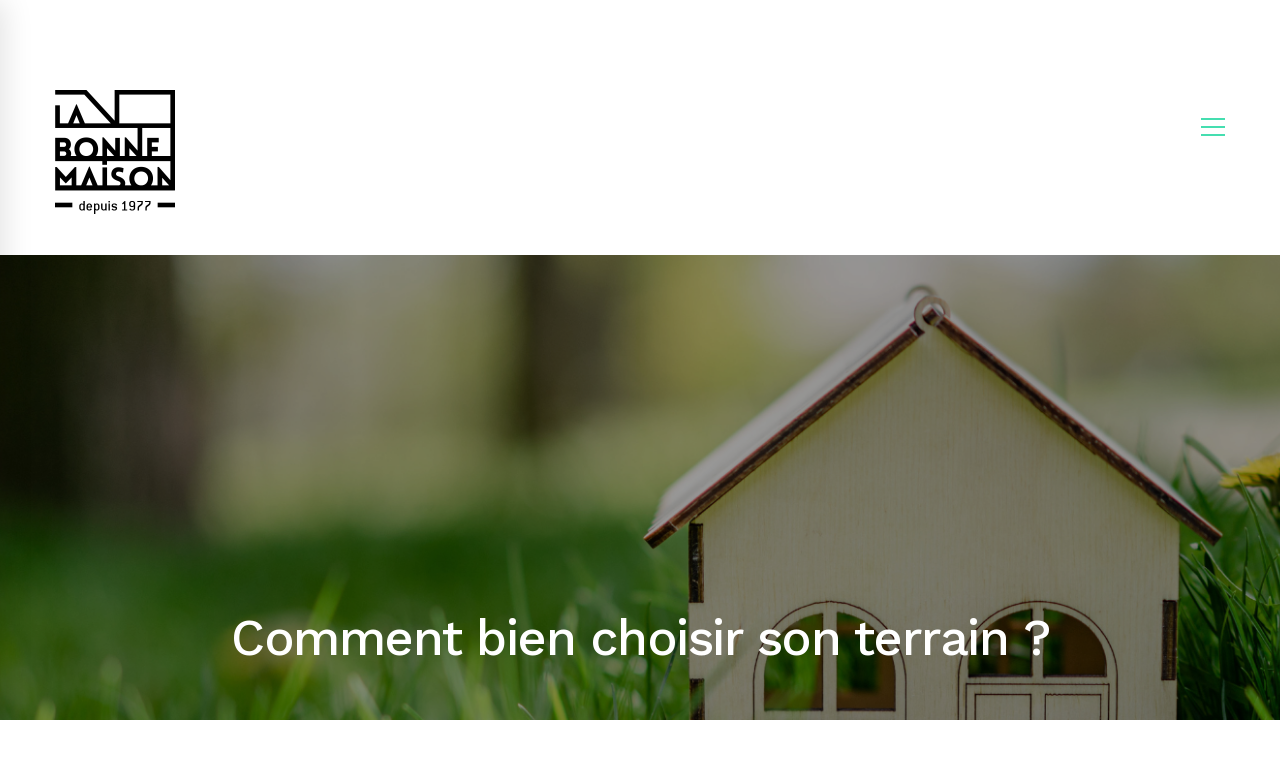

--- FILE ---
content_type: text/html; charset=UTF-8
request_url: https://www.la-bonnemaison.fr/comment-bien-choisir-son-terrain/
body_size: 19633
content:
<!DOCTYPE html>
<html dir="ltr" lang="fr-FR">
	
<head>
	<meta charset="UTF-8">
	<meta name="viewport" content="width=device-width, initial-scale=1">
	<link rel="profile" href="https://gmpg.org/xfn/11">
		<title>Comment bien choisir son terrain ? | La Bonne Maison</title>

		<!-- All in One SEO 4.4.1 - aioseo.com -->
		<meta name="description" content="Le choix du terrain est primordial pour votre projet de construction de maison, pensez à définir votre budget, vérifiez l&#039;emplacement, la superficie et pensez aux différents coûts." />
		<meta name="robots" content="max-image-preview:large" />
		<link rel="canonical" href="https://www.la-bonnemaison.fr/comment-bien-choisir-son-terrain/" />
		<meta name="generator" content="All in One SEO (AIOSEO) 4.4.1" />
		<script type="text/javascript" >
			window.ga=window.ga||function(){(ga.q=ga.q||[]).push(arguments)};ga.l=+new Date;
			ga('create', "UA-161880136-1", 'auto');
			ga('send', 'pageview');
		</script>
		<script async src="https://www.google-analytics.com/analytics.js"></script>
		<!-- All in One SEO -->

<!-- OneTrust Cookies Consent Notice start -->

<script src="https://cookie-cdn.cookiepro.com/scripttemplates/otSDKStub.js"  type="text/javascript" charset="UTF-8" data-domain-script="864d2c10-8b3a-4c04-80e5-319bb02de140"></script>
<script type="text/javascript">
function OptanonWrapper() { }
</script>
<!-- OneTrust Cookies Consent Notice end --><link rel='dns-prefetch' href='//js.hs-scripts.com' />
<link rel='dns-prefetch' href='//www.google.com' />
<link rel='dns-prefetch' href='//www.googletagmanager.com' />
<link rel='dns-prefetch' href='//fonts.googleapis.com' />
<link rel='dns-prefetch' href='//s.w.org' />
<link rel="alternate" type="application/rss+xml" title="La Bonne Maison &raquo; Flux" href="https://www.la-bonnemaison.fr/feed/" />
<link rel="alternate" type="application/rss+xml" title="La Bonne Maison &raquo; Flux des commentaires" href="https://www.la-bonnemaison.fr/comments/feed/" />
<link rel="alternate" type="application/rss+xml" title="La Bonne Maison &raquo; Comment bien choisir son terrain ? Flux des commentaires" href="https://www.la-bonnemaison.fr/comment-bien-choisir-son-terrain/feed/" />
		<script type="text/javascript">
			window._wpemojiSettings = {"baseUrl":"https:\/\/s.w.org\/images\/core\/emoji\/12.0.0-1\/72x72\/","ext":".png","svgUrl":"https:\/\/s.w.org\/images\/core\/emoji\/12.0.0-1\/svg\/","svgExt":".svg","source":{"concatemoji":"https:\/\/www.la-bonnemaison.fr\/wp-includes\/js\/wp-emoji-release.min.js"}};
			/*! This file is auto-generated */
			!function(e,a,t){var n,r,o,i=a.createElement("canvas"),p=i.getContext&&i.getContext("2d");function s(e,t){var a=String.fromCharCode;p.clearRect(0,0,i.width,i.height),p.fillText(a.apply(this,e),0,0);e=i.toDataURL();return p.clearRect(0,0,i.width,i.height),p.fillText(a.apply(this,t),0,0),e===i.toDataURL()}function c(e){var t=a.createElement("script");t.src=e,t.defer=t.type="text/javascript",a.getElementsByTagName("head")[0].appendChild(t)}for(o=Array("flag","emoji"),t.supports={everything:!0,everythingExceptFlag:!0},r=0;r<o.length;r++)t.supports[o[r]]=function(e){if(!p||!p.fillText)return!1;switch(p.textBaseline="top",p.font="600 32px Arial",e){case"flag":return s([127987,65039,8205,9895,65039],[127987,65039,8203,9895,65039])?!1:!s([55356,56826,55356,56819],[55356,56826,8203,55356,56819])&&!s([55356,57332,56128,56423,56128,56418,56128,56421,56128,56430,56128,56423,56128,56447],[55356,57332,8203,56128,56423,8203,56128,56418,8203,56128,56421,8203,56128,56430,8203,56128,56423,8203,56128,56447]);case"emoji":return!s([55357,56424,55356,57342,8205,55358,56605,8205,55357,56424,55356,57340],[55357,56424,55356,57342,8203,55358,56605,8203,55357,56424,55356,57340])}return!1}(o[r]),t.supports.everything=t.supports.everything&&t.supports[o[r]],"flag"!==o[r]&&(t.supports.everythingExceptFlag=t.supports.everythingExceptFlag&&t.supports[o[r]]);t.supports.everythingExceptFlag=t.supports.everythingExceptFlag&&!t.supports.flag,t.DOMReady=!1,t.readyCallback=function(){t.DOMReady=!0},t.supports.everything||(n=function(){t.readyCallback()},a.addEventListener?(a.addEventListener("DOMContentLoaded",n,!1),e.addEventListener("load",n,!1)):(e.attachEvent("onload",n),a.attachEvent("onreadystatechange",function(){"complete"===a.readyState&&t.readyCallback()})),(n=t.source||{}).concatemoji?c(n.concatemoji):n.wpemoji&&n.twemoji&&(c(n.twemoji),c(n.wpemoji)))}(window,document,window._wpemojiSettings);
		</script>
		<style type="text/css">
img.wp-smiley,
img.emoji {
	display: inline !important;
	border: none !important;
	box-shadow: none !important;
	height: 1em !important;
	width: 1em !important;
	margin: 0 .07em !important;
	vertical-align: -0.1em !important;
	background: none !important;
	padding: 0 !important;
}
</style>
	<link rel='stylesheet' id='wp-block-library-css'  href='https://www.la-bonnemaison.fr/wp-includes/css/dist/block-library/style.min.css' type='text/css' media='all' />
<link rel='stylesheet' id='rs-plugin-settings-css'  href='https://www.la-bonnemaison.fr/wp-content/plugins/revslider/public/assets/css/settings.css' type='text/css' media='all' />
<style id='rs-plugin-settings-inline-css' type='text/css'>
#rs-demo-id {}
</style>
<link rel='stylesheet' id='wpcf7-redirect-script-frontend-css'  href='https://www.la-bonnemaison.fr/wp-content/plugins/wpcf7-redirect/build/css/wpcf7-redirect-frontend.min.css' type='text/css' media='all' />
<link rel='stylesheet' id='insight-style-css'  href='https://www.la-bonnemaison.fr/wp-content/themes/tm-moody/style.css' type='text/css' media='all' />
<style id='insight-style-inline-css' type='text/css'>
body{background-color:#fff;}

.level-1.top{
display:none;
}

.level-2.sub{
display:none;
}


.post-meta{
display:none;
}

.insight_core_breadcrumb{
display:none;
}

.post-overlay-categories {
display:none;
}

.grecaptcha-badge {
   opacity: 0;
}

				.primary-font, .tm-button, button, input, select, textarea{ font-family: Work Sans }
				.primary-font-important { font-family: Work Sans !important }
				::-moz-selection { color: #fff; background-color: #58bbab }
				::selection { color: #fff; background-color: #58bbab }
				body{font-size: 16px}
				h1,.h1{font-size: 39.2px}
				h2,.h2{font-size: 25.2px}
				h3,.h3{font-size: 22.4px}
				h4,.h4{font-size: 16.8px}
				h5,.h5{font-size: 14px}
				h6,.h6{font-size: 9.8px}

				@media (min-width: 544px) and (max-width: 1199px) {
					body{font-size: calc(16px + (16 - 16) * ((100vw - 554px) / 646))}
					h1,.h1{font-size: calc(39.2px + (56 - 39.2) * ((100vw - 554px) / 646))}
					h2,.h2{font-size: calc(25.2px + (36 - 25.2) * ((100vw - 554px) / 646))}
					h3,.h3{font-size: calc(22.4px + (32 - 22.4) * ((100vw - 554px) / 646))}
					h4,.h4{font-size: calc(16.8px + (24 - 16.8) * ((100vw - 554px) / 646))}
					h5,.h5{font-size: calc(14px + (20 - 14) * ((100vw - 554px) / 646))}
					h6,.h6{font-size: calc(9.8px + (14 - 9.8) * ((100vw - 554px) / 646))}
				}
			
            .gradient-text-1 {
                background: -webkit-linear-gradient(left, #0c0933 25%, #58bbab 80% );
                background: linear-gradient(left, #0c0933 25%, #58bbab 80%);
                -webkit-background-clip: text;
	            -webkit-text-fill-color: transparent;
            }
            .tm-sticky-kit.is_stuck { 
				padding-top: 170px; 
			}.boxed {
                max-width: 1200px;
            }
            @media (min-width: 1200px) { .container {
				max-width: 1200px;
			}}.primary-color,
				.topbar a,
				a.liked,
				.page-popup-search .search-field,
				.page-popup-search .search-field:focus,
				.page-popup-search .form-description,
				.tm-swiper.nav-style-3 .swiper-nav-button:hover,
				.tm-swiper.nav-style-6 .swiper-nav-button:hover,
				.preview-icon-list span:before,
				.tm-button,
				.tm-button.style-text .button-icon,
				.tm-box-icon.style-1 .icon,
				.tm-box-icon.style-2 .heading,
				.tm-box-icon.style-3 .icon,
				.tm-box-icon.style-4 .icon, 
				.wpcf7-text.wpcf7-text, .wpcf7-textarea,
				.tm-team-member .position,
				.tm-team-member .social-networks a:hover,
				.tm-testimonial.style-1 .testimonial-by-line,
				.tm-testimonial.style-2 .testimonial-by-line,
				.tm-pricing .tm-pricing-list > li > i,
				.highlight-text mark, .typed-text mark, .typed-text-2 mark,
				.typed-text .typed-cursor, .typed-text-2 .typed-cursor,
				.tm-twitter a:hover,
				.page-content .widget .tm-twitter a:hover,
				.tm-list--auto-numbered .tm-list__marker,
				.tm-list--manual-numbered .tm-list__marker,
				.tm-list__icon,
				.tm-info-boxes.style-metro .grid-item.skin-secondary .box-title,
				.tm-slider-icon-list .marker,
				.tm-social-networks .link:hover,
				.tm-counter.style-1 .number-wrap,
				.tm-countdown.skin-dark .number,
				.tm-countdown.skin-dark .separator,
				.tm-countdown.skin-light .number,
				.tm-grid-wrapper .btn-filter:hover .filter-text, .tm-grid-wrapper .btn-filter.current .filter-text, 
				.tm-blog .post-read-more .btn-icon,
				.tm-blog .post-read-more:hover .btn-text,
				.tm-blog.style-list .post-title a:hover,
				.tm-blog.style-list .post-categories,
				.tm-blog.style-list .post-item .post-link a:hover,
				.tm-blog.style-grid .post-title a:hover,
				.tm-blog.style-grid .post-categories,
				.tm-blog.style-grid_feature .post-title a:hover,
				.tm-blog.style-grid_feature .post-categories,
				.tm-blog.style-grid_feature .post-link a:hover,
				.tm-blog.style-grid_classic .post-title a:hover,
				.tm-blog.style-grid_classic .post-categories,
				.tm-blog.style-grid_classic .post-link a:hover,
				.tm-blog.style-grid_simple .post-title a:hover,
				.tm-blog.style-grid_simple .post-categories,
				.tm-blog.style-grid_classic .comment-icon,
				.tm-blog.style-carousel .post-title a:hover,
				.tm-blog.style-carousel .post-categories,
				.tm-blog.style-magazine .post-title a:hover,
				.tm-blog.style-magazine .post-categories,
				.tm-blog.style-metro .post-title a:hover,
				.tm-blog.style-metro .post-categories,
				.tm-blog.style-grid_left_image .post-title a:hover,
				.tm-blog.style-grid_left_image .post-categories,
				.tm-blog.style-grid_flip_box .front .post-categories,
				.tm-blog.style-grid_modern .post-title a:hover,
				.tm-blog.style-grid_modern .post-categories,
				.tm-portfolio [data-overlay-animation='faded'] .post-overlay-title a:hover,
				.tm-portfolio [data-overlay-animation='faded'] .post-overlay-categories,
				.tm-portfolio [data-overlay-animation='modern'] .post-overlay-title a:hover,
				.tm-portfolio [data-overlay-animation='modern'] .post-overlay-categories,
				.tm-portfolio [data-overlay-animation='zoom'] .post-overlay-title a:hover,
				.tm-portfolio [data-overlay-animation='zoom'] .post-overlay-categories,
				.tm-portfolio [data-overlay-animation='zoom2'] .post-overlay-title a:hover,
				.tm-portfolio [data-overlay-animation='zoom2'] .post-overlay-categories,
				.tm-portfolio.style-full-wide-slider .post-overlay-categories,
				.tm-portfolio.style-full-wide-slider .post-overlay-title a:hover,
				.page-template-portfolio-fullscreen-slider .portfolio-categories,
				.page-template-portfolio-fullscreen-slider .portfolio-title a:hover,
				.page-template-portfolio-fullscreen-split-slider .portfolio-categories,
				.page-template-portfolio-fullscreen-split-slider .portfolio-title a:hover,
				.page-template-portfolio-fullscreen-split-slider .tm-social-network a:hover,
				.page-template-portfolio-fullscreen-split-slider-2 .portfolio-categories,
				.page-template-portfolio-fullscreen-split-slider-2 .portfolio-title a:hover,
				.page-template-portfolio-fullscreen-slider-center .portfolio-categories,
				.page-template-portfolio-fullscreen-slider-center .portfolio-title a:hover,
				.tm-accordion .accordion-section.active .accordion-title,
				.tm-accordion .accordion-title:hover,
				.tm-pricing.style-3 .price,
				.tm-twitter .tweet:before,
				.page-template-one-page-scroll[data-row-skin='dark'] #fp-nav ul li .fp-tooltip,
				.page-content .widget a:hover,
				.single-portfolio .portfolio-categories,
				.single-portfolio .post-share a:hover,
				.single-portfolio .portfolio-link a:hover,
				.single-portfolio .related-post-item .post-overlay-categories,
				.single-portfolio .related-portfolio-wrap .post-overlay-title a:hover,
				.single-post .post-categories,
				.single-post .page-main-content .post-tags a:hover,
				.single-post .related-posts .related-post-title a:hover,
				.single-post .blog-header-image .insight_core_breadcrumb a:hover,
				.search-results .page-main-content .search-form .search-submit:hover, .search-no-results .page-main-content .search-form .search-submit:hover,
				.gmap-marker-content,
				.vc_tta-color-primary.vc_tta-style-outline .vc_tta-panel .vc_tta-panel-title>a,
				.widget_search .search-submit:hover i, .widget_product_search .search-submit:hover i,
				.comment-list .comment-datetime:before { 
					color: #58bbab 
				}.primary-color-important,
				.primary-color-hover-important:hover,
				.widget_categories a:hover, .widget_categories .current-cat-ancestor > a, .widget_categories .current-cat-parent > a, .widget_categories .current-cat > a {
					color: #58bbab!important;
				}.primary-background-color,
				.lg-progress-bar .lg-progress,
				.tm-swiper.nav-style-4 .swiper-nav-button,
				.tm-button.style-flat.tm-button-primary,
				.tm-button.style-flat.tm-button-secondary:hover,
				.tm-button.style-outline.tm-button-primary:hover,
				.tm-team-member.style-1 .info-footer:after,
				.tm-social-networks.style-icons-with-border .link:hover,
				.tm-gradation .count, .tm-gradation .count-wrap:before, .tm-gradation .count-wrap:after,
				.tm-popup-video.style-poster .video-play,
				.tm-popup-video.style-poster-2 .video-play,
				.tm-popup-video.style-button .video-play,
				.tm-popup-video.style-button-4 .video-play,
				.tm-pricing.style-3.tm-pricing-featured .inner,
				.tm-timeline ul li:after,
				.tm-box-icon.style-6:hover .content-wrap,
				.tm-box-icon.style-7:hover .content-wrap,
				.tm-info-boxes.style-metro .grid-item.skin-primary,
				.tm-info-boxes.style-grid .box-info-wrapper:hover .box-info,
				.tm-blog.style-grid_flip_box .back .content-wrap:before,
				.tm-swiper.pagination-style-3 .swiper-pagination-bullet.swiper-pagination-bullet-active:before,
				.tm-contact-form-7.skin-light .wpcf7-submit:hover,
				.tm-mailchimp-form.style-3 button:hover,
				.tm-accordion .accordion-title:after,
				.tm-grid-wrapper .btn-filter:hover .filter-text:after, .tm-grid-wrapper .btn-filter.current .filter-text:after,
				.single-portfolio .swiper-nav-button:hover,
				.scrollup,
				.page-loading .sk-child,
				.page-preloader .object,
				.portfolio-details-gallery .gallery-item .overlay,
				.wpb-js-composer .vc_tta.vc_general.vc_tta-style-moody-04 .vc_active .vc_tta-icon,
				.vc_tta-color-primary.vc_tta-style-classic .vc_tta-tab>a,
				.vc_tta-color-primary.vc_tta-style-classic .vc_tta-panel .vc_tta-panel-heading,
				.vc_tta-tabs.vc_tta-color-primary.vc_tta-style-modern .vc_tta-tab > a,
				.vc_tta-color-primary.vc_tta-style-modern .vc_tta-panel .vc_tta-panel-heading,
				.vc_tta-color-primary.vc_tta-style-flat .vc_tta-panel .vc_tta-panel-body,
				.vc_tta-color-primary.vc_tta-style-flat .vc_tta-panel .vc_tta-panel-heading,
				.vc_tta-color-primary.vc_tta-style-flat .vc_tta-tab>a,
				.vc_tta-color-primary.vc_tta-style-outline .vc_tta-panel:not(.vc_active) .vc_tta-panel-heading:focus,
				.vc_tta-color-primary.vc_tta-style-outline .vc_tta-panel:not(.vc_active) .vc_tta-panel-heading:hover,
				.vc_tta-color-primary.vc_tta-style-outline .vc_tta-tab:not(.vc_active) >a:focus,
				.vc_tta-color-primary.vc_tta-style-outline .vc_tta-tab:not(.vc_active) >a:hover {
					background-color: #58bbab;
				}.primary-background-color-important,
				.primary-background-color-hover-important:hover,
				.mejs-controls .mejs-time-rail .mejs-time-current {
					background-color: #58bbab!important;
				}.primary-border-color,
				.page-template-portfolio-fullscreen-split-slider #multiscroll-nav .active span,
				.lg-outer .lg-thumb-item.active, .lg-outer .lg-thumb-item:hover,
				.tm-button.style-outline.tm-button-primary,
				.tm-contact-form-7.skin-light .wpcf7-submit,
				.tm-social-networks.style-icons-with-border .link:hover,
				.wpb-js-composer .vc_tta.vc_general.vc_tta-style-moody-04 .vc_active .vc_tta-icon,
				.vc_tta-color-primary.vc_tta-style-classic .vc_tta-panel .vc_tta-panel-heading,
				.vc_tta-color-primary.vc_tta-style-outline .vc_tta-panel .vc_tta-panel-heading,
				.vc_tta-color-primary.vc_tta-style-outline .vc_tta-controls-icon::after,
				.vc_tta-color-primary.vc_tta-style-outline .vc_tta-controls-icon::before,
				.vc_tta-color-primary.vc_tta-style-outline .vc_tta-panel .vc_tta-panel-body,
				.vc_tta-color-primary.vc_tta-style-outline .vc_tta-panel .vc_tta-panel-body::after,
				.vc_tta-color-primary.vc_tta-style-outline .vc_tta-panel .vc_tta-panel-body::before,
				.vc_tta-tabs.vc_tta-color-primary.vc_tta-style-outline .vc_tta-tab > a,
				.tagcloud a:hover {
					border-color: #58bbab;
				}.primary-border-color-important,
				.primary-border-color-hover-important:hover {
					border-color: #58bbab!important;
				}.tm-grid-wrapper .filter-counter:before {
					border-top-color: #58bbab;
				}.page-popup-search .search-field:-webkit-autofill {
				-webkit-text-fill-color: #58bbab;
			}.popup-search-opened .page-popup-search .search-field,
			.tm-box-icon.style-7 .content-wrap
			{
				border-bottom-color: #58bbab;
			}.tm-blockquote.style-3.skin-light path,
			.tm-testimonial.style-6 svg{
				fill: #58bbab;
			}.tm-box-icon.style-6 .tm-svg *,
			.tm-box-icon.style-7 .tm-svg *
			{
				stroke: #58bbab;
			}.tm-info-boxes.style-grid .box-info-wrapper:hover .box-info,
			.tm-blog.style-grid_flip_box .tm-rotate-box .back,
			.tm-box-icon.style-6:hover .content-wrap
			{
				box-shadow: -6px 12px 20px rgba(88,187,171,0.17);
			}.secondary-color,
				.tm-button.style-outline.tm-button-secondary,
				.tm-button.style-text.tm-button-secondary .button-icon,
				.tm-button.style-text.tm-button-secondary:hover,
				.tm-drop-cap.style-1 .drop-cap,
				.tm-pricing.style-1 .price, .tm-pricing.style-1 .period,
				.tm-pricing.style-2 .price, .tm-pricing.style-2 .period,
				.tm-twitter a,
				.page-content .widget .tm-twitter a,
				.tm-info-boxes.style-metro .grid-item.skin-primary .box-title,
				.tm-blog.style-list .post-categories a:hover,
				.tm-blog.style-list .post-item .post-link a,
				.tm-blog.style-list .post-categories a:hover,
				.tm-blog.style-grid_feature .post-link a,
				.tm-blog.style-grid_feature .post-categories a:hover,
				.tm-blog.style-grid_classic .post-categories a:hover,
				.tm-blog.style-grid_simple .post-categories a:hover,
				.tm-blog.style-magazine .post-categories a:hover,
				.tm-blog.style-grid_left_image .post-categories a:hover,
				.tm-blog.style-grid_modern .post-categories a:hover,
				.tm-portfolio [data-overlay-animation='zoom'] .post-overlay-categories a:hover,
				.tm-portfolio [data-overlay-animation='zoom2'] .post-overlay-categories a:hover,
				.tm-portfolio.style-full-wide-slider .post-overlay-categories a:hover,
				.skin-secondary .wpcf7-text.wpcf7-text, .skin-secondary .wpcf7-textarea,
				.tm-menu .menu-price,
				.wpb-js-composer .vc_tta-style-moody-01 .vc_tta-tab,
				.wpb-js-composer .vc_tta-style-moody-03 .vc_tta-tab,
				.page-content .tm-custom-menu.style-1 .menu a:hover,
				.page-template-portfolio-fullscreen-split-slider-2 .portfolio-categories a:hover,
				.page-template-maintenance .maintenance-title,
				.single-post .post-categories a:hover,
				.single-post .page-main-content .post-tags span,
				.single-portfolio .portfolio-link a,
				.single-portfolio .portfolio-categories a:hover,
				.cs-countdown .number,
				.tm-view-demo-icon .item-icon,
				.menu--primary .menu-item-feature,
				.gmap-marker-title,
				.page-links > a,
				.comment-nav-links li a, .comment-nav-links li span,
				.page-pagination li a, .page-pagination li span { 
					color: #0c0933 
				}.secondary-color-important,
				.secondary-color-hover-important:hover {
					color: #0c0933!important;
				}.secondary-background-color,
				.page-loading,
				.page-popup-search,
				.page-close-mobile-menu i, .page-close-mobile-menu i:before, .page-close-mobile-menu i:after,
				.animated-dot .middle-dot,
				.animated-dot div[class*='signal'],
				.tm-gallery .overlay,
				.tm-grid-wrapper .filter-counter,
				.tm-blog.style-list .post-quote,
				.tm-blog.style-grid .post-overlay,
				.tm-blog.style-carousel .post-overlay,
				.tm-blog.style-grid_feature .post-quote,
				.tm-blog.style-grid_classic .format-quote,
				.tm-blog.style-magazine .post-thumbnail,
				.tm-blog.style-metro .post-thumbnail,
				.tm-drop-cap.style-2 .drop-cap,
				.tm-info-boxes.style-metro .grid-item.skin-secondary,
				.tm-button.style-flat.tm-button-primary:hover,
				.tm-button.style-flat.tm-button-secondary,
				.tm-button.style-outline.tm-button-secondary:hover,
				.tm-blockquote.skin-dark,
				.tm-view-demo .overlay-content,
				.tm-mailchimp-form.style-3 button,
				.tm-swiper.nav-style-4 .swiper-nav-button:hover,
				.wpb-js-composer .vc_tta-style-moody-01 .vc_tta-tab.vc_active > a,
				.wpb-js-composer .vc_tta-style-moody-03 .vc_tta-tab.vc_active > a,
				.page-template-fullscreen-split-feature .tm-social-network a span:after,
				.single-post .post-feature .post-link,
				.single-post .post-feature .post-quote,
				.maintenance-progress:before,
				.page-links > span, .page-links > a:hover, .page-links > a:focus,
				.comment-nav-links li a:hover, .comment-nav-links li a:focus, .comment-nav-links li .current,
				.page-pagination li a:hover, .page-pagination li a:focus, .page-pagination li .current {
					background-color: #0c0933;
				}.secondary-background-color-important,
				.secondary-background-color-hover-important:hover {
					background-color: #0c0933!important;
				}.secondary-border-color,
				.tm-button.style-outline.tm-button-secondary,
				.tm-button.style-text span,
				.tm-blog.style-grid .post-item:hover,
				.tm-blog.style-carousel .post-item:hover,
				.page-links > span, .page-links > a:hover, .page-links > a:focus,
				.comment-nav-links li a:hover, .comment-nav-links li a:focus, .comment-nav-links li .current,
				.page-pagination li a:hover, .page-pagination li a:focus, .page-pagination li .current {
					border-color: #0c0933;
				}.secondary-border-color-important,
				.secondary-border-color-hover-important:hover,
				#fp-nav ul li a.active span, .fp-slidesNav ul li a.active span {
					border-color: #0c0933!important;
				}.wpb-js-composer .vc_tta-style-moody-01 .vc_tta-tab.vc_active:after {
					border-top-color: #0c0933;
				}.wpb-js-composer .vc_tta-style-moody-03 .vc_tta-tab.vc_active:after {
				border-left-color: #0c0933;
			}.wpb-js-composer .vc_tta-style-moody-02 .vc_tta-tab.vc_active,
				.header04 .navigation .menu__container > .current-menu-item > a > .menu-item-title,
				.header04 .navigation .menu__container > li > a:hover > .menu-item-title {
					border-bottom-color: #0c0933;
				}.tm-blockquote.skin-light path{
				fill: #0c0933;
			}.page-footer .widgettitle { color: #ffffff; }.page-footer { color: #777777; }
			                .page-footer a,
			                .page-footer .widget_recent_entries li a,
			                .page-footer .widget_recent_comments li a,
			                .page-footer .widget_archive li a,
			                .page-footer .widget_categories li a,
			                .page-footer .widget_meta li a,
			                .page-footer .widget_product_categories li a,
			                .page-footer .widget_rss li a,
			                .page-footer .widget_pages li a,
			                .page-footer .widget_nav_menu li a,
			                .page-footer .insight-core-bmw li a { 
			                    color: #777777;
			                }
			                .page-footer a:hover,
			                .page-footer .widget_recent_entries li a:hover,
			                .page-footer .widget_recent_comments li a:hover,
			                .page-footer .widget_archive li a:hover,
			                .page-footer .widget_categories li a:hover,
			                .page-footer .widget_meta li a:hover,
			                .page-footer .widget_product_categories li a:hover,
			                .page-footer .widget_rss li a:hover,
			                .page-footer .widget_pages li a:hover,
			                .page-footer .widget_nav_menu li a:hover,
			                .page-footer .insight-core-bmw li a:hover {
			                    color: #45deb0; 
			                }.lg-backdrop { background-color: #2a2558 !important; }
</style>
<link rel='stylesheet' id='kirki_google_fonts-css'  href='https://fonts.googleapis.com/css?family=Work+Sans%3Aregular%2C500%2C700%2C100%2C200%2C300%2Cregular%2C500%2C600%2C700%2C800%2C900%7CLibre+Baskerville%3Aregular%2Cregular%2Citalic%2C700&#038;subset=latin-ext' type='text/css' media='all' />
<link rel='stylesheet' id='kirki-styles-theme-css'  href='https://www.la-bonnemaison.fr/wp-content/plugins/insight-core//libs/kirki/assets/css/kirki-styles.css' type='text/css' media='all' />
<style id='kirki-styles-theme-inline-css' type='text/css'>
.page-header-inner{background-color:#fff;border-bottom-color:rgba(0, 0, 0, 0);padding-top:40px;padding-bottom:40px;margin-top:0px;margin-bottom:0px;}.header04 .page-header-inner{border-right-color:rgba(0, 0, 0, 0);}.page-header-inner .page-header-widgets{color:#999;}.page-header-inner .page-header-widgets a{color:#999;}.page-open-mobile-menu i, .page-open-main-menu i, .popup-search-wrap i, .mini-cart .mini-cart-icon, .header-social-networks a{color:#45deb0;}.page-open-mobile-menu:hover i, .page-open-main-menu:hover i, .popup-search-wrap:hover i, .mini-cart .mini-cart-icon:hover, .header-social-networks a:hover{color:#58bbab;}.headroom--not-top .page-header-inner{height:140px;padding-top:0px;padding-bottom:0px;background:rgba( 255, 255, 255, 1 );}.headroom--not-top.headroom--not-top .menu--primary .menu__container > li > a,.headroom--not-top.headroom--not-top .menu--primary .menu__container > ul > li >a{padding-top:25px;padding-bottom:26px;padding-left:22px;padding-right:22px;}.headroom--not-top .menu--primary > ul > li > a{color:#222;}.headroom--not-top .menu--primary > ul > li:hover > a, .headroom--not-top .menu--primary > ul > li > a:focus, .headroom--not-top .menu--primary > ul > li.current-menu-item > a, .headroom--not-top .menu--primary > ul > li.current-menu-item > a .menu-item-title{color:#45deb0;}.headroom--not-top .menu--primary .menu__container > li.menu-item-has-children > a:after{color:rgba(17,17,17 ,0.5);}.headroom--not-top .menu--primary .menu__container > li.menu-item-has-children:hover > a:after{color:#45deb0;}.headroom--not-top .menu--primary .sm-simple > li:hover > a .menu-item-title:after, .headroom--not-top .menu--primary .sm-simple > li.current-menu-item > a .menu-item-title:after, .headroom--not-top .menu--primary .sm-simple > li.current-menu-parent > a .menu-item-title:after{background-color:#1a237e;}.headroom--not-top .page-open-mobile-menu i, .headroom--not-top .page-open-main-menu i, .headroom--not-top .popup-search-wrap i, .headroom--not-top .mini-cart .mini-cart-icon, .headroom--not-top .header-social-networks a{color:#333;}.headroom--not-top .page-open-mobile-menu:hover i, .headroom--not-top .page-open-main-menu:hover i, .headroom--not-top .popup-search-wrap:hover i, .headroom--not-top .mini-cart .mini-cart-icon:hover, .headroom--not-top .header-social-networks a:hover{color:#45deb0;}.page-top-bar-01{padding-top:11px;padding-bottom:11px;margin-top:0px;margin-bottom:0px;border-bottom-color:#eee;color:#aaa;}.page-top-bar-01, .page-top-bar-01 a{font-family:"Work Sans", Helvetica, Arial, sans-serif;font-weight:400;font-style:normal;letter-spacing:0em;line-height:1.8;font-size:16px;}.page-top-bar-01 a{color:#aaa;}.page-top-bar-01 a:hover, .page-top-bar-01 a:focus{color:#45deb0;}.page-top-bar-01 .top-bar-info .info-icon{color:#45deb0;}.page-top-bar-02{padding-top:0px;padding-bottom:0px;margin-top:0px;margin-bottom:0px;border-bottom-color:#eee;color:#aaa;}.page-top-bar-02, .page-top-bar-02 a{font-family:"Work Sans", Helvetica, Arial, sans-serif;font-weight:500;font-style:normal;letter-spacing:0em;line-height:1.8;font-size:15px;}.page-top-bar-02 a{color:#aaa;}.page-top-bar-02 a:hover, .page-top-bar-02 a:focus{color:#45deb0;}.page-top-bar-02 .top-bar-info .info-icon{color:#D8D8D8;}.desktop-menu .menu--primary .menu__container > li > a{padding-top:30px;padding-bottom:30px;padding-left:22px;padding-right:22px;}.desktop-menu .menu--primary .menu__container > li{margin-top:0px;margin-bottom:0px;margin-left:0px;margin-right:0px;}.menu--primary a{font-family:"Work Sans", Helvetica, Arial, sans-serif;font-weight:500;font-style:normal;letter-spacing:0em;line-height:1.2;text-transform:none;font-size:16px;}.menu--primary a, .switcher-language-current{color:#45deb0;}.menu--primary li:hover > a, .menu--primary > ul > li > a:hover, .menu--primary > ul > li > a:focus, .menu--primary .current-menu-item > a{color:#45deb0;}.menu--primary .sm-simple > li:hover > a .menu-item-title:after, .menu--primary .sm-simple > li.current-menu-item > a .menu-item-title:after, .menu--primary .sm-simple > li.current-menu-ancestor > a .menu-item-title:after, .menu--primary .sm-simple > li.current-menu-parent > a .menu-item-title:after{background-color:#2a2558;}.menu--primary .sub-menu a, .menu--primary .children a, .menu--primary .tm-list .item-wrapper{font-family:"Work Sans", Helvetica, Arial, sans-serif;font-weight:400;font-style:normal;letter-spacing:-0.02em;line-height:1.2;text-transform:none;}.menu--primary .sub-menu a, .menu--primary .children a, .menu--primary .tm-list .item-title{font-size:15px;}.menu--primary .children,.menu--primary .sub-menu{background-color:#fff;}.menu--primary .children a,.menu--primary .sub-menu a,.menu--primary .tm-list .item-wrapper{color:#999;}.menu--primary .children li:hover > a,.menu--primary .children li:hover > a:after,.menu--primary .sub-menu li.current-menu-ancestor > a,.menu--primary .sub-menu li.current-menu-item > a,.menu--primary .sub-menu li:hover > a,.menu--primary .sub-menu li:hover > a:after,.menu--primary .tm-list li:hover .item-wrapper{color:#1f1f1f;}.menu--primary .children li:hover > a,.menu--primary .sub-menu li.current-menu-ancestor > a,.menu--primary .sub-menu li.current-menu-item > a,.menu--primary .sub-menu li:hover > a,.menu--primary .tm-list li:hover > a{background-color:rgba( 255, 255, 255, 0 );}.menu--primary .children li + li > a,.menu--primary .mega-menu .menu li + li > a,.menu--primary .sub-menu li + li > a,.menu--primary .tm-list li + li .item-wrapper{border-color:rgba( 255, 255, 255, 0 );}.page-off-canvas-main-menu{background-color:#2a2558;}.page-off-canvas-main-menu .menu__container > li > a,.page-off-canvas-main-menu .menu__container > ul > li >a{padding-top:0;padding-bottom:0;padding-left:0;padding-right:0;}.page-off-canvas-main-menu .menu__container a{font-family:"Work Sans", Helvetica, Arial, sans-serif;font-weight:400;font-style:normal;line-height:1.7;text-transform:none;font-size:32px;color:#fff;}.page-off-canvas-main-menu .menu__container a:hover, .page-off-canvas-main-menu .menu__container a:focus{color:#53baab;}.page-off-canvas-main-menu .menu__container .sub-menu a{font-size:20px;}.page-off-canvas-main-menu .menu__container .sub-menu a, .page-off-canvas-main-menu .widgettitle{color:#fff;}.page-off-canvas-main-menu .menu__container .sub-menu a:hover{color:#53baab;}.page-mobile-main-menu .menu__container a, .page-mobile-main-menu .menu__container .tm-list__title{font-family:"Work Sans", Helvetica, Arial, sans-serif;font-weight:400;font-style:normal;letter-spacing:0em;line-height:1.5;text-transform:none;}.page-mobile-main-menu{background-color:#2a2558;}.page-mobile-main-menu .menu__container{text-align:left;}.page-mobile-main-menu .menu__container > li > a{padding-top:10px;padding-bottom:10px;padding-left:0;padding-right:0;font-size:20px;color:#fff;}.page-mobile-main-menu .menu__container > li > a:hover{color:#53baab;}.page-mobile-main-menu .menu__container > li + li > a, .page-mobile-main-menu .menu__container > li.opened > a{border-color:rgba(255,255,255,.1);}.page-mobile-main-menu .sub-menu a{padding-top:8px;padding-bottom:8px;padding-left:0;padding-right:0;}.page-mobile-main-menu .sub-menu a, .page-mobile-main-menu .tm-list__item{font-size:17px;color:#fff;}.page-mobile-main-menu .sub-menu a:hover, .page-mobile-main-menu .tm-list__item:hover{color:#53baab;}.page-mobile-main-menu .widgettitle{font-family:"Work Sans", Helvetica, Arial, sans-serif;font-weight:700;font-style:normal;letter-spacing:0em;line-height:1.5;text-transform:uppercase;font-size:14px;color:#fff;}.page-title-bar-01 .page-title-bar-inner{background-color:#eee;padding-top:160px;padding-bottom:160px;}.page-title-bar-01 .page-title-bar-overlay{background-color:rgba(0, 0, 0, 0);}.page-title-bar-01 .page-title-bar-inner .heading{font-family:"Work Sans", Helvetica, Arial, sans-serif;font-weight:500;font-style:normal;letter-spacing:-0.03em;line-height:1.3;text-transform:none;color:#333;font-size:50px;}.page-title-bar-01 .insight_core_breadcrumb li, .page-title-bar-01 .insight_core_breadcrumb li a{font-family:"Work Sans", Helvetica, Arial, sans-serif;font-size:14px;font-weight:500;font-style:normal;letter-spacing:0em;line-height:1.2;text-transform:none;}.page-title-bar-01 .insight_core_breadcrumb li{color:#333;}.page-title-bar-01 .insight_core_breadcrumb a{color:#333;}.page-title-bar-01 .insight_core_breadcrumb a:hover{color:#45deb0;}.page-title-bar-02 .page-title-bar-inner{background-color:#1a237e;padding-top:61px;padding-bottom:61px;}.page-title-bar-02 .page-title-bar-overlay{background-color:rgba(0, 0, 0, 0);}.page-title-bar-02 .page-title-bar-inner .heading{font-family:"Work Sans", Helvetica, Arial, sans-serif;font-weight:500;font-style:normal;letter-spacing:-0.03em;line-height:1.3;text-transform:none;color:#fff;font-size:22px;}.page-title-bar-02 .insight_core_breadcrumb li, .page-title-bar-02 .insight_core_breadcrumb li a{font-family:"Work Sans", Helvetica, Arial, sans-serif;font-size:16px;font-weight:400;font-style:normal;letter-spacing:0em;line-height:1.2;text-transform:none;}.page-title-bar-02 .insight_core_breadcrumb li{color:#fff;}.page-title-bar-02 .insight_core_breadcrumb a{color:#fff;}.page-title-bar-02 .insight_core_breadcrumb a:hover{color:#45deb0;}.page-title-bar-03 .page-title-bar-inner{background-color:#fff;border-bottom-color:#ddd;padding-top:14px;padding-bottom:14px;}.page-title-bar-03 .page-title-bar-overlay{background-color:rgba(0, 0, 0, 0);}.page-title-bar-03 .page-title-bar-inner .heading{font-family:"Work Sans", Helvetica, Arial, sans-serif;font-weight:500;font-style:normal;letter-spacing:-0.03em;line-height:1.3;text-transform:none;color:#333;font-size:18px;}.page-title-bar-03 .insight_core_breadcrumb li, .page-title-bar-03 .insight_core_breadcrumb li a{font-family:"Work Sans", Helvetica, Arial, sans-serif;font-size:14px;font-weight:400;font-style:normal;letter-spacing:0em;line-height:1.2;text-transform:none;}.page-title-bar-03 .insight_core_breadcrumb li{color:#333;}.page-title-bar-03 .insight_core_breadcrumb a{color:#333;}.page-title-bar-03 .insight_core_breadcrumb a:hover{color:#45deb0;}.page-title-bar-04 .page-title-bar-inner{background-color:#1a237e;background-image:url("https://www.la-bonnemaison.fr/wp-content/themes/tm-moody/assets/images/blog-title-bar-bg.jpg");padding-top:257px;padding-bottom:257px;}.page-title-bar-04 .page-title-bar-overlay{background-color:rgba(26, 35, 129, 0.9);}.page-title-bar-04 .page-title-bar-inner .heading{font-family:"Work Sans", Helvetica, Arial, sans-serif;font-weight:500;font-style:normal;letter-spacing:-0.03em;line-height:1.3;text-transform:none;color:#fff;font-size:60px;}.page-title-bar-04 .insight_core_breadcrumb li, .page-title-bar-04 .insight_core_breadcrumb li a{font-family:"Work Sans", Helvetica, Arial, sans-serif;font-size:16px;font-weight:500;font-style:normal;letter-spacing:0em;line-height:1.2;text-transform:none;}.page-title-bar-04 .insight_core_breadcrumb li{color:#fff;}.page-title-bar-04 .insight_core_breadcrumb a{color:#fff;}.page-title-bar-04 .insight_core_breadcrumb a:hover{color:#45deb0;}body{background-color:#fff;}.page-content{background-color:inherit;}.branding__logo img, .maintenance-header img{width:120px;}.branding__logo img{padding-top:50px;padding-bottom:0px;padding-left:0px;padding-right:0px;}.headroom--not-top .branding__logo .sticky-logo{width:120px;padding-top:0px;padding-bottom:0px;padding-left:0px;padding-right:0px;}.page-mobile-menu-logo img{width:50px;}.secondary-font, .tm-pie-chart .subtitle, .typed-text-2 mark{font-family:"Libre Baskerville", Georgia, serif;}a{color:#222222;}a:hover, a:focus, .comment-list .comment-meta a:hover, .comment-list .comment-meta a:focus, .woocommerce-MyAccount-navigation .is-active a{color:#58bbab;}body, .body-font{font-family:"Work Sans", Helvetica, Arial, sans-serif;font-weight:400;font-style:normal;letter-spacing:0em;line-height:1.5;}body, .body-color{color:#999;}h1,h2,h3,h4,h5,h6,.h1,.h2,.h3,.h4,.h5,.h6,th{font-family:"Work Sans", Helvetica, Arial, sans-serif;font-weight:400;font-style:normal;letter-spacing:-0.03em;line-height:1.2;}h1,h2,h3,h4,h5,h6,.h1,.h2,.h3,.h4,.h5,.h6,th, .heading-color, .woocommerce div.product .woocommerce-tabs ul.tabs li a, .woocommerce div.product .woocommerce-tabs ul.tabs li a:hover, .woocommerce div.product .woocommerce-tabs ul.tabs li.active a, .woocommerce.single-product #reviews .comment-reply-title, .woocommerce.single-product .comment-respond .comment-form-rating label{color:#333;}button, input[type="button"], input[type="reset"], input[type="submit"], .woocommerce #respond input#submit.disabled, .woocommerce #respond input#submit:disabled, .woocommerce #respond input#submit:disabled[disabled], .woocommerce a.button.disabled, .woocommerce a.button:disabled, .woocommerce a.button:disabled[disabled], .woocommerce button.button.disabled, .woocommerce button.button:disabled, .woocommerce button.button:disabled[disabled], .woocommerce input.button.disabled, .woocommerce input.button:disabled, .woocommerce input.button:disabled[disabled], .woocommerce #respond input#submit, .woocommerce a.button, .woocommerce button.button, .woocommerce input.button, .woocommerce a.button.alt, .woocommerce input.button.alt, .button{background-color:#58bbab;border-color:#58bbab;color:#fff;}button:hover, input[type="button"]:hover, input[type="reset"]:hover, input[type="submit"]:hover, .woocommerce #respond input#submit.disabled:hover, .woocommerce #respond input#submit:disabled:hover, .woocommerce #respond input#submit:disabled[disabled]:hover, .woocommerce a.button.disabled:hover, .woocommerce a.button:disabled:hover, .woocommerce a.button:disabled[disabled]:hover, .woocommerce button.button.disabled:hover, .woocommerce button.button:disabled:hover, .woocommerce button.button:disabled[disabled]:hover, .woocommerce input.button.disabled:hover, .woocommerce input.button:disabled:hover, .woocommerce input.button:disabled[disabled]:hover, .woocommerce #respond input#submit:hover, .woocommerce a.button:hover, .woocommerce button.button:hover, .woocommerce input.button:hover, .woocommerce a.button.alt:hover, .woocommerce input.button.alt:hover, .button:hover{background-color:#2a2558;border-color:#2a2558;color:#fff;}.maintenance-number{left:85%;}.maintenance-progress-bar{width:85%;}@media (max-width: 991px){.page-header-inner{padding-top:0px;padding-bottom:0px;margin-top:0px;margin-bottom:0px;}.page-title-bar-01 .page-title-bar-inner{padding-top:160px;padding-bottom:160px;}.page-title-bar-01 .page-title-bar-inner .heading{font-size:50px;}.page-title-bar-04 .page-title-bar-inner{padding-top:200px;padding-bottom:200px;}.page-title-bar-04 .page-title-bar-inner .heading{font-size:50px;}}@media (max-width: 767px){.page-header-inner{padding-top:0px;padding-bottom:0px;margin-top:0px;margin-bottom:0px;}.page-title-bar-01 .page-title-bar-inner{padding-top:130px;padding-bottom:130px;}.page-title-bar-01 .page-title-bar-inner .heading{font-size:40px;}.page-title-bar-04 .page-title-bar-inner{padding-top:150px;padding-bottom:150px;}.page-title-bar-04 .page-title-bar-inner .heading{font-size:40px;}}@media (max-width: 554px){.page-header-inner{padding-top:0px;padding-bottom:0px;margin-top:0px;margin-bottom:0px;}.page-title-bar-01 .page-title-bar-inner{padding-top:100px;padding-bottom:100px;}.page-title-bar-01 .page-title-bar-inner .heading{font-size:30px;}.page-title-bar-04 .page-title-bar-inner{padding-top:120px;padding-bottom:120px;}.page-title-bar-04 .page-title-bar-inner .heading{font-size:30px;}}@media (min-width: 1200px){body, .body-font-size{font-size:16px;}h1,.h1{font-size:56px;}h2,.h2{font-size:36px;}h3,.h3{font-size:32px;}h4,.h4{font-size:24px;}h5,.h5{font-size:20px;}h6,.h6{font-size:14px;}}
</style>
<script type='text/javascript' src='https://www.la-bonnemaison.fr/wp-includes/js/jquery/jquery.js'></script>
<script type='text/javascript' src='https://www.la-bonnemaison.fr/wp-includes/js/jquery/jquery-migrate.min.js'></script>
<script type='text/javascript' src='https://www.la-bonnemaison.fr/wp-content/plugins/revslider/public/assets/js/jquery.themepunch.tools.min.js'></script>
<script type='text/javascript' src='https://www.la-bonnemaison.fr/wp-content/plugins/revslider/public/assets/js/jquery.themepunch.revolution.min.js'></script>

<!-- Google tag (gtag.js) snippet added by Site Kit -->

<!-- Google Ads snippet added by Site Kit -->

<!-- Google Analytics snippet added by Site Kit -->
<script type='text/javascript' src='https://www.googletagmanager.com/gtag/js?id=GT-MKTP2FW3' async></script>
<script type='text/javascript'>
window.dataLayer = window.dataLayer || [];function gtag(){dataLayer.push(arguments);}
gtag("set","linker",{"domains":["www.la-bonnemaison.fr"]});
gtag("js", new Date());
gtag("set", "developer_id.dZTNiMT", true);
gtag("config", "GT-MKTP2FW3");
gtag("config", "AW-16594483769");
 window._googlesitekit = window._googlesitekit || {}; window._googlesitekit.throttledEvents = []; window._googlesitekit.gtagEvent = (name, data) => { var key = JSON.stringify( { name, data } ); if ( !! window._googlesitekit.throttledEvents[ key ] ) { return; } window._googlesitekit.throttledEvents[ key ] = true; setTimeout( () => { delete window._googlesitekit.throttledEvents[ key ]; }, 5 ); gtag( "event", name, { ...data, event_source: "site-kit" } ); } 
</script>

<!-- End Google tag (gtag.js) snippet added by Site Kit -->
<link rel='https://api.w.org/' href='https://www.la-bonnemaison.fr/wp-json/' />
<link rel="EditURI" type="application/rsd+xml" title="RSD" href="https://www.la-bonnemaison.fr/xmlrpc.php?rsd" />
<link rel="wlwmanifest" type="application/wlwmanifest+xml" href="https://www.la-bonnemaison.fr/wp-includes/wlwmanifest.xml" /> 
<link rel='prev' title='Comment bien concevoir sa terrasse ?' href='https://www.la-bonnemaison.fr/comment-bien-concevoir-sa-terrasse/' />
<meta name="generator" content="WordPress 5.4.13" />
<link rel='shortlink' href='https://www.la-bonnemaison.fr/?p=9141' />
<link rel="alternate" type="application/json+oembed" href="https://www.la-bonnemaison.fr/wp-json/oembed/1.0/embed?url=https%3A%2F%2Fwww.la-bonnemaison.fr%2Fcomment-bien-choisir-son-terrain%2F" />
<link rel="alternate" type="text/xml+oembed" href="https://www.la-bonnemaison.fr/wp-json/oembed/1.0/embed?url=https%3A%2F%2Fwww.la-bonnemaison.fr%2Fcomment-bien-choisir-son-terrain%2F&#038;format=xml" />
<meta name="generator" content="Site Kit by Google 1.141.0" />			<!-- DO NOT COPY THIS SNIPPET! Start of Page Analytics Tracking for HubSpot WordPress plugin v7.51.108-->
			<script type="text/javascript">
				var _hsq = _hsq || [];
				_hsq.push(["setContentType", "blog-post"]);
			</script>
			<!-- DO NOT COPY THIS SNIPPET! End of Page Analytics Tracking for HubSpot WordPress plugin -->
						<script>
				(function() {
					var hbspt = window.hbspt = window.hbspt || {};
					hbspt.forms = hbspt.forms || {};
					hbspt._wpFormsQueue = [];
					hbspt.enqueueForm = function(formDef) {
						if (hbspt.forms && hbspt.forms.create) {
							hbspt.forms.create(formDef);
						} else {
							hbspt._wpFormsQueue.push(formDef);
						}
					}
					if (!window.hbspt.forms.create) {
						Object.defineProperty(window.hbspt.forms, 'create', {
							configurable: true,
							get: function() {
								return hbspt._wpCreateForm;
							},
							set: function(value) {
								hbspt._wpCreateForm = value;
								while (hbspt._wpFormsQueue.length) {
									var formDef = hbspt._wpFormsQueue.shift();
									if (!document.currentScript) {
										var formScriptId = 'leadin-forms-v2-js';
										hubspot.utils.currentScript = document.getElementById(formScriptId);
									}
									hbspt._wpCreateForm.call(hbspt.forms, formDef);
								}
							},
						});
					}
				})();
			</script>
		

<!-- This site is optimized with the Schema plugin v1.7.8.2 - https://schema.press -->
<script type="application/ld+json">[{"@context":"http:\/\/schema.org\/","@type":"WPHeader","url":"https:\/\/www.la-bonnemaison.fr\/comment-bien-choisir-son-terrain\/","headline":"Comment bien choisir son terrain ?","description":"Le choix du terrain est l’étape clé lors de votre projet de construction, que ce soit au niveau..."},{"@context":"http:\/\/schema.org\/","@type":"WPFooter","url":"https:\/\/www.la-bonnemaison.fr\/comment-bien-choisir-son-terrain\/","headline":"Comment bien choisir son terrain ?","description":"Le choix du terrain est l’étape clé lors de votre projet de construction, que ce soit au niveau...","copyrightYear":"2022"}]</script>



<!-- This site is optimized with the Schema plugin v1.7.8.2 - https://schema.press -->
<script type="application/ld+json">{"@context":"http:\/\/schema.org\/","@type":"BlogPosting","mainEntityOfPage":{"@type":"WebPage","@id":"https:\/\/www.la-bonnemaison.fr\/comment-bien-choisir-son-terrain\/"},"url":"https:\/\/www.la-bonnemaison.fr\/comment-bien-choisir-son-terrain\/","headline":"Comment bien choisir son terrain...","datePublished":"2022-12-21T09:03:21+00:00","dateModified":"2023-02-01T14:39:18+00:00","publisher":{"@type":"Organization","@id":"https:\/\/www.la-bonnemaison.fr\/#organization","name":"La bonne maison","logo":{"@type":"ImageObject","url":"http:\/\/www.la-bonnemaison.fr\/wp-content\/uploads\/2017\/09\/La_Bonne_maison_logo_mobile.jpg","width":600,"height":60}},"image":{"@type":"ImageObject","url":"https:\/\/www.la-bonnemaison.fr\/wp-content\/uploads\/2022\/12\/1.png","width":1920,"height":1280},"articleSection":"Actualités","description":"Le choix du terrain est l’étape clé lors de votre projet de construction, que ce soit au niveau de sa localisation, de son implantation, de sa surface ou de son prix, plusieurs éléments sont à prendre en compte. L’enveloppe budgétaire que vous pourrez allouer à l’achat du terrain est","author":{"@type":"Person","name":"Neil Mccarthy","url":"https:\/\/www.la-bonnemaison.fr\/author\/neil_goodness\/","sameAs":["https:\/\/www.goodness.fr\/"]}}</script>

<script>cookieAuthorName = "";cookieAuthorEmail = "";</script><meta name="generator" content="Powered by WPBakery Page Builder - drag and drop page builder for WordPress."/>
<!--[if lte IE 9]><link rel="stylesheet" type="text/css" href="https://www.la-bonnemaison.fr/wp-content/plugins/js_composer/assets/css/vc_lte_ie9.min.css" media="screen"><![endif]-->
<!-- Google Tag Manager snippet added by Site Kit -->
<script>
			( function( w, d, s, l, i ) {
				w[l] = w[l] || [];
				w[l].push( {'gtm.start': new Date().getTime(), event: 'gtm.js'} );
				var f = d.getElementsByTagName( s )[0],
					j = d.createElement( s ), dl = l != 'dataLayer' ? '&l=' + l : '';
				j.async = true;
				j.src = 'https://www.googletagmanager.com/gtm.js?id=' + i + dl;
				f.parentNode.insertBefore( j, f );
			} )( window, document, 'script', 'dataLayer', 'GTM-NJKXRGRC' );
			
</script>

<!-- End Google Tag Manager snippet added by Site Kit -->
<meta name="generator" content="Powered by Slider Revolution 5.4.6.3.1 - responsive, Mobile-Friendly Slider Plugin for WordPress with comfortable drag and drop interface." />
<!-- Google Tag Manager -->
<script>(function(w,d,s,l,i){w[l]=w[l]||[];w[l].push({'gtm.start':
new Date().getTime(),event:'gtm.js'});var f=d.getElementsByTagName(s)[0],
j=d.createElement(s),dl=l!='dataLayer'?'&l='+l:'';j.async=true;j.src=
'https://www.googletagmanager.com/gtm.js?id='+i+dl;f.parentNode.insertBefore(j,f);
})(window,document,'script','dataLayer','GTM-NMBPBP7');</script>
<!-- End Google Tag Manager --><link rel="icon" href="https://www.la-bonnemaison.fr/wp-content/uploads/2017/09/cropped-favicon2020-32x32.jpg" sizes="32x32" />
<link rel="icon" href="https://www.la-bonnemaison.fr/wp-content/uploads/2017/09/cropped-favicon2020-192x192.jpg" sizes="192x192" />
<link rel="apple-touch-icon" href="https://www.la-bonnemaison.fr/wp-content/uploads/2017/09/cropped-favicon2020-180x180.jpg" />
<meta name="msapplication-TileImage" content="https://www.la-bonnemaison.fr/wp-content/uploads/2017/09/cropped-favicon2020-270x270.jpg" />
<script type="text/javascript">function setREVStartSize(e){
				try{ var i=jQuery(window).width(),t=9999,r=0,n=0,l=0,f=0,s=0,h=0;					
					if(e.responsiveLevels&&(jQuery.each(e.responsiveLevels,function(e,f){f>i&&(t=r=f,l=e),i>f&&f>r&&(r=f,n=e)}),t>r&&(l=n)),f=e.gridheight[l]||e.gridheight[0]||e.gridheight,s=e.gridwidth[l]||e.gridwidth[0]||e.gridwidth,h=i/s,h=h>1?1:h,f=Math.round(h*f),"fullscreen"==e.sliderLayout){var u=(e.c.width(),jQuery(window).height());if(void 0!=e.fullScreenOffsetContainer){var c=e.fullScreenOffsetContainer.split(",");if (c) jQuery.each(c,function(e,i){u=jQuery(i).length>0?u-jQuery(i).outerHeight(!0):u}),e.fullScreenOffset.split("%").length>1&&void 0!=e.fullScreenOffset&&e.fullScreenOffset.length>0?u-=jQuery(window).height()*parseInt(e.fullScreenOffset,0)/100:void 0!=e.fullScreenOffset&&e.fullScreenOffset.length>0&&(u-=parseInt(e.fullScreenOffset,0))}f=u}else void 0!=e.minHeight&&f<e.minHeight&&(f=e.minHeight);e.c.closest(".rev_slider_wrapper").css({height:f})					
				}catch(d){console.log("Failure at Presize of Slider:"+d)}
			};</script>
<noscript><style type="text/css"> .wpb_animate_when_almost_visible { opacity: 1; }</style></noscript>	
<script>
document.addEventListener( 'wpcf7mailsent', function( event ) {
  ga('send', 'event', 'Contact Form', 'submit');
}, false );
</script>
	
</head>

<body class="post-template-default single single-post postid-9141 single-format-standard desktop desktop-menu page-header-above header02 header-sticky-both wide page-has-no-sidebar wpb-js-composer js-comp-ver-5.4.5 vc_responsive"  data-content-width="1200px">
<!-- Google Tag Manager (noscript) -->
<noscript><iframe src=https://www.googletagmanager.com/ns.html?id=GTM-NMBPBP7
height="0" width="0" style="display:none;visibility:hidden"></iframe></noscript>
<!-- End Google Tag Manager (noscript) -->
<div id="page" class="site">
	<div class="content-wrapper">
						<header id="page-header" class="page-header">
							<div id="page-header-inner" class="page-header-inner" data-sticky="1">
		<div class="container">
			<div class="row">
				<div class="col-md-12">
					<div class="header-wrap">
						<div class="branding">
	<div class="branding__logo">
					<a href="https://www.la-bonnemaison.fr/" rel="home">
				<img src="https://www.la-bonnemaison.fr/wp-content/uploads/2017/09/La_Bonne_maison_logo2018_noir.png"
				     alt="La Bonne Maison" class="main-logo">
				<img src="https://www.la-bonnemaison.fr/wp-content/uploads/2017/09/La_Bonne_maison_logo2018.png"
				     alt="La Bonne Maison" class="light-logo">
				<img src="https://www.la-bonnemaison.fr/wp-content/uploads/2017/09/La_Bonne_maison_logo2018_noir.png"
				     alt="La Bonne Maison" class="dark-logo">
				<img src="https://www.la-bonnemaison.fr/wp-content/uploads/2017/09/La_Bonne_maison_logo2018_noir.png"
				     alt="La Bonne Maison"
				     class="sticky-logo">
			</a>
					</div>
</div>
						<div class="header-right">
																					<div id="page-open-mobile-menu" class="page-open-mobile-menu">
								<div><i></i></div>
							</div>
							<div id="page-open-main-menu" class="page-open-main-menu">
								<div><i></i></div>
							</div>
						</div>
					</div>
				</div>
			</div>
		</div>
	</div>
	<div id="page-close-main-menu" class="page-close-main-menu">
	<i class="icon-close"></i>
</div>
<div class="page-off-canvas-main-menu">
	<div id="page-navigation" class="navigation page-navigation">
		<ul id="off-canvas-menu-primary" class="menu__container"><li id="menu-item-6779" class="menu-item menu-item-type-custom menu-item-object-custom menu-item-6779"><a href="https://www.la-bonnemaison.fr/accueil-2/"><span class="menu-item-title">Accueil</span></a></li>
<li id="menu-item-6780" class="menu-item menu-item-type-custom menu-item-object-custom menu-item-has-children menu-item-6780"><a href="#"><span class="menu-item-title">Entreprise</span><span class="toggle-sub-menu"> </span></a><ul class="sub-menu">	<li id="menu-item-6785" class="menu-item menu-item-type-custom menu-item-object-custom menu-item-6785"><a href="https://www.la-bonnemaison.fr/presentation/"><span class="menu-item-title">Présentation</span></a></li>
	<li id="menu-item-9340" class="menu-item menu-item-type-post_type menu-item-object-page menu-item-9340"><a href="https://www.la-bonnemaison.fr/nos-bureaux/"><span class="menu-item-title">Nos bureaux</span></a></li>
	<li id="menu-item-7392" class="menu-item menu-item-type-custom menu-item-object-custom menu-item-7392"><a href="https://www.la-bonnemaison.fr/valeurs/"><span class="menu-item-title">Valeurs</span></a></li>
	<li id="menu-item-7390" class="menu-item menu-item-type-custom menu-item-object-custom menu-item-7390"><a href="https://www.la-bonnemaison.fr/savoir-faire/"><span class="menu-item-title">Savoir-faire</span></a></li>
	<li id="menu-item-7393" class="menu-item menu-item-type-custom menu-item-object-custom menu-item-7393"><a href="https://www.la-bonnemaison.fr/garanties/"><span class="menu-item-title">Garanties</span></a></li>
	<li id="menu-item-6792" class="menu-item menu-item-type-custom menu-item-object-custom menu-item-6792"><a href="https://www.la-bonnemaison.fr/histoire/"><span class="menu-item-title">Histoire</span></a></li>
</ul>
</li>
<li id="menu-item-6781" class="menu-item menu-item-type-custom menu-item-object-custom menu-item-6781"><a href="https://www.la-bonnemaison.fr/equipe/"><span class="menu-item-title">Équipe</span></a></li>
<li id="menu-item-8445" class="menu-item menu-item-type-post_type menu-item-object-page menu-item-has-children menu-item-8445"><a href="https://www.la-bonnemaison.fr/maison-individuelle/"><span class="menu-item-title">Nos maisons</span><span class="toggle-sub-menu"> </span></a><ul class="sub-menu">	<li id="menu-item-9467" class="menu-item menu-item-type-custom menu-item-object-custom menu-item-9467"><a href="https://www.la-bonnemaison.fr/nos-maisons/"><span class="menu-item-title">Toutes nos maisons</span></a></li>
	<li id="menu-item-9475" class="menu-item menu-item-type-custom menu-item-object-custom menu-item-9475"><a href="https://www.la-bonnemaison.fr/maison-individuelle/"><span class="menu-item-title">Neuf</span></a></li>
	<li id="menu-item-9474" class="menu-item menu-item-type-custom menu-item-object-custom menu-item-9474"><a href="https://www.la-bonnemaison.fr/renovation/"><span class="menu-item-title">Rénovation</span></a></li>
</ul>
</li>
<li id="menu-item-8849" class="menu-item menu-item-type-post_type menu-item-object-page menu-item-8849"><a href="https://www.la-bonnemaison.fr/zoom-sur/"><span class="menu-item-title">Zoom sur…</span></a></li>
<li id="menu-item-9077" class="menu-item menu-item-type-post_type menu-item-object-page menu-item-9077"><a href="https://www.la-bonnemaison.fr/actualites/"><span class="menu-item-title">Actualités</span></a></li>
<li id="menu-item-8447" class="menu-item menu-item-type-post_type menu-item-object-page menu-item-8447"><a href="https://www.la-bonnemaison.fr/contactez-nous/"><span class="menu-item-title">Contact</span></a></li>
<li id="menu-item-9219" class="menu-item menu-item-type-custom menu-item-object-custom menu-item-has-children menu-item-9219"><a href="#"><span class="menu-item-title">Social</span><span class="toggle-sub-menu"> </span></a><ul class="sub-menu">	<li id="menu-item-9220" class="menu-item menu-item-type-custom menu-item-object-custom menu-item-9220"><a target="_blank" href="https://www.instagram.com/labonnemaison1977/"><span class="menu-item-title">Instagram</span></a></li>
	<li id="menu-item-9221" class="menu-item menu-item-type-custom menu-item-object-custom menu-item-9221"><a target="_blank" href="https://fr-fr.facebook.com/LaBonneMaison1977"><span class="menu-item-title">Facebook</span></a></li>
	<li id="menu-item-9222" class="menu-item menu-item-type-custom menu-item-object-custom menu-item-9222"><a target="_blank" href="https://www.linkedin.com/in/julien-alves-661b96129/"><span class="menu-item-title">Linkedin</span></a></li>
</ul>
</li>
</ul>	</div>
</div>
					</header>
			<div class="blog-header-image"
			style="background-image: url(&#039;https://www.la-bonnemaison.fr/wp-content/uploads/2022/12/1-1920x800.png&#039;)"
	>
	<div class="overlay"></div>
	<div class="container">
		<div class="row row-xs-center">
			<div class="col-md-12">
				<h1 class="entry-title">Comment bien choisir son terrain ?</h1>				<div class="post-meta">
			<div class="post-date">décembre 21, 2022</div>
				in 		<div class="post-categories"><a href="https://www.la-bonnemaison.fr/category/actualites/" rel="category tag">Actualités</a></div>
	</div>
			</div>
		</div>
		<!-- /.row -->
	</div>
		<div id="page-breadcrumb" class="page-breadcrumb">
		<ul class="insight_core_breadcrumb">
	<li class="level-1 top"><a href="https://www.la-bonnemaison.fr/">Home</a></li>
	<li class="level-2 sub"><a href="https://www.la-bonnemaison.fr/category/actualites/">Actualités</a></li>
	<li class="level-3 sub tail current">Comment bien choisir son terrain ?</li>
</ul>
	</div>
</div>
	<div id="page-content" class="page-content">
		<div class="container">
			<div class="row">

				
				<div class="page-main-content">
						<article id="post-9141" class="post-9141 post type-post status-publish format-standard has-post-thumbnail hentry category-actualites">
				<div class="entry-content">
			<p style="text-align: justify;"><span class="TextRun SCXW267014477 BCX0" lang="FR-FR" xml:lang="FR-FR" data-contrast="auto"><span class="NormalTextRun SCXW267014477 BCX0">Le </span></span><strong><span class="TextRun SCXW267014477 BCX0" lang="FR-FR" xml:lang="FR-FR" data-contrast="auto"><span class="NormalTextRun SCXW267014477 BCX0">choix du terrain</span></span></strong><span class="TextRun SCXW267014477 BCX0" lang="FR-FR" xml:lang="FR-FR" data-contrast="auto"><span class="NormalTextRun SCXW267014477 BCX0"> est l’étape clé lors de votre projet de construction, que ce soit au niveau de sa </span></span><strong><span class="TextRun SCXW267014477 BCX0" lang="FR-FR" xml:lang="FR-FR" data-contrast="auto"><span class="NormalTextRun SCXW267014477 BCX0">localisation</span></span></strong><span class="TextRun SCXW267014477 BCX0" lang="FR-FR" xml:lang="FR-FR" data-contrast="auto"><span class="NormalTextRun SCXW267014477 BCX0">, de son <strong>i</strong></span></span><strong><span class="TextRun SCXW267014477 BCX0" lang="FR-FR" xml:lang="FR-FR" data-contrast="auto"><span class="NormalTextRun SCXW267014477 BCX0">mplantation</span></span></strong><span class="TextRun SCXW267014477 BCX0" lang="FR-FR" xml:lang="FR-FR" data-contrast="auto"><span class="NormalTextRun SCXW267014477 BCX0">, de sa</span></span><strong><span class="TextRun SCXW267014477 BCX0" lang="FR-FR" xml:lang="FR-FR" data-contrast="auto"><span class="NormalTextRun SCXW267014477 BCX0"> surface</span></span></strong><span class="TextRun SCXW267014477 BCX0" lang="FR-FR" xml:lang="FR-FR" data-contrast="auto"><span class="NormalTextRun SCXW267014477 BCX0"> ou de son </span></span><strong><span class="TextRun SCXW267014477 BCX0" lang="FR-FR" xml:lang="FR-FR" data-contrast="auto"><span class="NormalTextRun SCXW267014477 BCX0">prix</span></span></strong><span class="TextRun SCXW267014477 BCX0" lang="FR-FR" xml:lang="FR-FR" data-contrast="auto"><span class="NormalTextRun SCXW267014477 BCX0">, plusieurs éléments sont à prendre en compte.</span><span class="NormalTextRun SCXW267014477 BCX0"> L’enveloppe budgétaire que vous pourrez allouer à l’achat du terrain est fondamentale car cela permettra de définir ensuite combien il vous reste pour le financement de la construction de votre maison. Faites-vous accompagner d’un constructeur pour définir le prix maximum à ne pas dépasser pour l’achat du terrain. </span></span><span class="EOP SCXW267014477 BCX0" data-ccp-props="{&quot;201341983&quot;:0,&quot;335559739&quot;:160,&quot;335559740&quot;:256}"> </span></p>
<p>&nbsp;</p>
<h2><span class="NormalTextRun SCXW112615009 BCX0">Choisir l’e</span><span class="NormalTextRun SCXW112615009 BCX0">mplacement du terrain</span></h2>
<p>&nbsp;</p>
<p style="text-align: justify;"><span class="TextRun SCXW27000429 BCX0" lang="FR-FR" xml:lang="FR-FR" data-contrast="none"><span class="NormalTextRun SCXW27000429 BCX0">Il est important de <strong>bien </strong></span></span><strong><span class="TextRun SCXW27000429 BCX0" lang="FR-FR" xml:lang="FR-FR" data-contrast="none"><span class="NormalTextRun SCXW27000429 BCX0">définir où vous souhaitez construire votre future maison</span></span></strong><span class="TextRun SCXW27000429 BCX0" lang="FR-FR" xml:lang="FR-FR" data-contrast="none"><span class="NormalTextRun SCXW27000429 BCX0">.</span> <span class="NormalTextRun SCXW27000429 BCX0">Opterez-vous pour un terrain qui sera en </span><span class="NormalTextRun SCXW27000429 BCX0">ville</span><span class="NormalTextRun SCXW27000429 BCX0"> ou à la campagne ? Un terrain qui sera isolé ou en lotissement ? Un</span><span class="NormalTextRun SCXW27000429 BCX0"> terrain qui permettra d’avoir une maiso</span><span class="NormalTextRun SCXW27000429 BCX0">n avec jardin piscinable ou non ? Un </span><span class="NormalTextRun SCXW27000429 BCX0"> terrain plat ou en pente</span><span class="NormalTextRun SCXW27000429 BCX0"> ?</span> <span class="NormalTextRun SCXW27000429 BCX0">Pl</span><span class="NormalTextRun SCXW27000429 BCX0">usieurs critères sont à définir en amont pour vous permettre de sélectionner le terrain idéal et qui correspondra le mieux à vos attentes.</span><span class="NormalTextRun SCXW27000429 BCX0"> Sur un terrain en pente par exemple, il reste possible d’aménager des paliers successifs pour avoir différents espaces tels que jardin potager, terrasse, espace de jeux pour les enfants, voire piscine.</span><span class="NormalTextRun SCXW27000429 BCX0"> Si vous optez pour un terrain dans un lotissement il faudra prendre le temps de se renseigner sur le voisinage pour éviter les déconvenues.</span></span></p>
<p>&nbsp;</p>
<h2><span class="TextRun SCXW25640960 BCX0" lang="FR-FR" xml:lang="FR-FR" data-contrast="none"><span class="NormalTextRun SCXW25640960 BCX0">Bien définir la superficie</span></span></h2>
<p>&nbsp;</p>
<p style="text-align: justify;"><span data-contrast="none">Le choix du terrain et de sa </span><b><span data-contrast="none">superficie </span></b><span data-contrast="none">sera déterminant lors de votre projet de construction, il faut qu’il corresponde à la maison que vous souhaitez construire et que vous avez certainement commencé à imaginer. La surface réellement constructible est importante à prendre en considération, renseignez-vous auprès de votre agence immobilière et de la mairie pour connaître le coefficient d’emprise au sol en vigueur. Le type de terrain est également capital notamment si vous souhaitez faire une maison de plain-pied ou si vous souhaitez un sous-sol. Il faudra enfin, penser à l’éloignement des clôtures ou à la limite de propriété. Votre constructeur sera votre meilleur guide dans cette étape et pourra vous confirmer la faisabilité de votre projet, n’hésitez pas à le solliciter. </span><span data-ccp-props="{&quot;201341983&quot;:0,&quot;335559739&quot;:0,&quot;335559740&quot;:240}"> </span></p>
<p><span data-ccp-props="{&quot;201341983&quot;:0,&quot;335559739&quot;:0,&quot;335559740&quot;:240}"> </span></p>
<h2><span class="NormalTextRun SCXW193421746 BCX0">Penser et anticiper les différents</span><span class="NormalTextRun SCXW193421746 BCX0"> coûts</span></h2>
<p>&nbsp;</p>
<p style="text-align: justify;"><span class="TextRun SCXW38286628 BCX0" lang="FR-FR" xml:lang="FR-FR" data-contrast="none"><span class="NormalTextRun SCXW38286628 BCX0">Lorsqu</span><span class="NormalTextRun SCXW38286628 BCX0">’un terrain n’est pas encore </span></span><span class="TextRun SCXW38286628 BCX0" lang="FR-FR" xml:lang="FR-FR" data-contrast="none"><span class="NormalTextRun SCXW38286628 BCX0">viabilisé</span></span><span class="TextRun SCXW38286628 BCX0" lang="FR-FR" xml:lang="FR-FR" data-contrast="none"><span class="NormalTextRun SCXW38286628 BCX0">, </span><span class="NormalTextRun SCXW38286628 BCX0">il faudra prévoir des </span></span><strong><span class="TextRun SCXW38286628 BCX0" lang="FR-FR" xml:lang="FR-FR" data-contrast="none"><span class="NormalTextRun SCXW38286628 BCX0">coûts </span><span class="NormalTextRun SCXW38286628 BCX0">supplémentaires </span><span class="NormalTextRun SCXW38286628 BCX0">pour raccorder votre habitation aux différents réseaux</span></span></strong><span class="TextRun SCXW38286628 BCX0" lang="FR-FR" xml:lang="FR-FR" data-contrast="none"><span class="NormalTextRun SCXW38286628 BCX0"> (réseaux d’énergie, eau, téléphone, tout à l’égout ou fosse septique). </span><span class="NormalTextRun SCXW38286628 BCX0">L’analyse du sol permettra de définir le plan idéal de votre future maison, </span><span class="NormalTextRun SCXW38286628 BCX0">un</span><span class="NormalTextRun SCXW38286628 BCX0"> plan </span><span class="NormalTextRun SCXW38286628 BCX0">qui </span><span class="NormalTextRun SCXW38286628 BCX0">s’adapter</span><span class="NormalTextRun SCXW38286628 BCX0">a</span><span class="NormalTextRun SCXW38286628 BCX0"> au terrain </span><span class="NormalTextRun SCXW38286628 BCX0">et au sol </span><span class="NormalTextRun SCXW38286628 BCX0">mais </span></span><span class="TextRun SCXW38286628 BCX0" lang="FR-FR" xml:lang="FR-FR" data-contrast="none"><span class="NormalTextRun SCXW38286628 BCX0">dont le</span><strong><span class="NormalTextRun SCXW38286628 BCX0"> coût pourra évoluer selon le</span><span class="NormalTextRun SCXW38286628 BCX0">s résultats des analyse</span><span class="NormalTextRun SCXW38286628 BCX0">s</span><span class="NormalTextRun SCXW38286628 BCX0"> et donc des</span><span class="NormalTextRun SCXW38286628 BCX0"> type</span><span class="NormalTextRun SCXW38286628 BCX0">s</span><span class="NormalTextRun SCXW38286628 BCX0"> de fondation</span><span class="NormalTextRun SCXW38286628 BCX0">s</span><span class="NormalTextRun SCXW38286628 BCX0"> nécess</span><span class="NormalTextRun SCXW38286628 BCX0">aires</span><span class="NormalTextRun SCXW38286628 BCX0"> à l</span><span class="NormalTextRun SCXW38286628 BCX0">a nature du sol du terrain choisi</span></strong></span><span class="TextRun SCXW38286628 BCX0" lang="FR-FR" xml:lang="FR-FR" data-contrast="none"><span class="NormalTextRun SCXW38286628 BCX0">. </span></span></p>
<p>&nbsp;</p>
<p style="text-align: justify;"><span class="TextRun SCXW183050871 BCX0" lang="FR-FR" xml:lang="FR-FR" data-contrast="none"><span class="NormalTextRun SCXW183050871 BCX0">Une fois que vou</span><span class="NormalTextRun SCXW183050871 BCX0">s avez trouvé le terrain idéal qui correspond à vos souhaits et à votre budget, </span><span class="NormalTextRun SCXW183050871 BCX0">n’hésitez pas à retourner sur les lieux à différents moments de la journée, différents jours de la semaine pour év</span><span class="NormalTextRun SCXW183050871 BCX0">aluer les éventuelles </span><span class="NormalTextRun SCXW183050871 BCX0">nuisance</span><span class="NormalTextRun SCXW183050871 BCX0">s</span><span class="NormalTextRun SCXW183050871 BCX0"> sonore</span><span class="NormalTextRun SCXW183050871 BCX0">s, les éventuels désagréments liés à des axes routiers, chemins de fers ou à des couloirs aériens</span><span class="NormalTextRun SCXW183050871 BCX0">. N’hésitez pas également </span><span class="NormalTextRun SCXW183050871 BCX0">à questionner vos futurs voisins, à vous renseigner sur l’environnement et l’accessibilité aux différentes commodités et commerces alentours, qualité de l’accès à internet, ainsi</span><span class="NormalTextRun SCXW183050871 BCX0">,</span><span class="NormalTextRun SCXW183050871 BCX0"> lorsque vous emménagerez vous n’aurez pas de mauvaise surprise</span><span class="NormalTextRun SCXW183050871 BCX0"> et confirmerez sereinement votre choix</span><span class="NormalTextRun SCXW183050871 BCX0">.</span></span><span class="EOP SCXW183050871 BCX0" data-ccp-props="{&quot;201341983&quot;:0,&quot;335559739&quot;:0,&quot;335559740&quot;:240}"> </span></p>
<p>&nbsp;</p>
<p>&nbsp;</p>
<h3 style="text-align: center;"><a href="https://www.la-bonnemaison.fr/contactez-nous/">Contactez-nous si vous souhaitez en savoir plus concernant la construction de votre maison individuelle</a></h3>
		</div>
		<div class="row">
			<div class="col-md-12">
				<div class="entry-footer">
					<div class="row row-xs-center">
						<div class="col-md-6">
													</div>
						<div class="col-md-6">
													</div>
					</div>
				</div>
			</div>
		</div>
	</article>
	<div class="related-posts-wrap">
		<h3 class="related-title">
			Plus d&#039;actualit&eacute;s...		</h3>
		<div class="related-posts tm-swiper equal-height"
		     data-lg-items="2"
		     data-md-items="2"
		     data-sm-items="1"
		     data-pagination="1"
		>
			<div class="swiper-container">
				<div class="swiper-wrapper">
											<div class="swiper-slide">
							<div class="related-post-item">
								<div class="post-item-wrapper">
									<h3 class="related-post-title">
										<a href="https://www.la-bonnemaison.fr/comment-bien-concevoir-sa-terrasse/">Comment bien concevoir sa terrasse ?</a>
									</h3>
									<div class="post-meta">
										<div class="post-date">décembre 21, 2022</div>
																					in 											<div class="post-categories"><a href="https://www.la-bonnemaison.fr/category/actualites/" rel="category tag">Actualités</a></div>
																			</div>
									<div class="related-post-excerpt">
										<p>Pour aménager votre extérieur et concevoir une terrasse, deux situations &hellip;</p>									</div>
								</div>
							</div>
						</div>
											<div class="swiper-slide">
							<div class="related-post-item">
								<div class="post-item-wrapper">
									<h3 class="related-post-title">
										<a href="https://www.la-bonnemaison.fr/avoir-un-vide-sur-sejour-chez-soi-quels-avantages-et-inconvenients%e2%80%af/">Avoir un vide sur séjour chez soi, quels avantages et inconvénients ?</a>
									</h3>
									<div class="post-meta">
										<div class="post-date">décembre 20, 2022</div>
																					in 											<div class="post-categories"><a href="https://www.la-bonnemaison.fr/category/actualites/" rel="category tag">Actualités</a></div>
																			</div>
									<div class="related-post-excerpt">
										<p>Si vous êtes en train de penser les plans de &hellip;</p>									</div>
								</div>
							</div>
						</div>
											<div class="swiper-slide">
							<div class="related-post-item">
								<div class="post-item-wrapper">
									<h3 class="related-post-title">
										<a href="https://www.la-bonnemaison.fr/quel-type-dextension-choisir-pour-la-renovation-de-ma-maison%e2%80%af/">Quel type d’extension choisir pour la rénovation de ma maison ?</a>
									</h3>
									<div class="post-meta">
										<div class="post-date">décembre 20, 2022</div>
																					in 											<div class="post-categories"><a href="https://www.la-bonnemaison.fr/category/actualites/" rel="category tag">Actualités</a></div>
																			</div>
									<div class="related-post-excerpt">
										<p>Vous avez habité et vécu beaucoup de beaux moments dans &hellip;</p>									</div>
								</div>
							</div>
						</div>
											<div class="swiper-slide">
							<div class="related-post-item">
								<div class="post-item-wrapper">
									<h3 class="related-post-title">
										<a href="https://www.la-bonnemaison.fr/nos-conseils-pour-reussir-le-plan-de-sa-future-maison/">Nos conseils pour réussir le plan de sa future maison</a>
									</h3>
									<div class="post-meta">
										<div class="post-date">novembre 08, 2022</div>
																					in 											<div class="post-categories"><a href="https://www.la-bonnemaison.fr/category/actualites/" rel="category tag">Actualités</a></div>
																			</div>
									<div class="related-post-excerpt">
										<p>Vous avez trouvé le terrain idéal pour la maison de &hellip;</p>									</div>
								</div>
							</div>
						</div>
									</div>
			</div>
		</div>
	</div>
				</div>

				
			</div>
		</div>
	</div>
</div><!-- /.content-wrapper -->
			

		<div id="page-footer-wrapper" class="page-footer-wrapper">
			<div id="page-footer" class="page-footer">
				<div class="container">
					<div class="row">
						<div class="col-md-12">
							<div class="page-footer-inner">


								<div id="tm-row-69753973d49e8" data-vc-full-width="true" data-vc-full-width-init="false" class="vc_row vc_row-outer vc_row-fluid"><div id="tm-column-69753973d5394" class="wpb_column vc_column_container vc_col-sm-12"><div class="vc_column-inner "><div class="wpb_wrapper"><div class="tm-icon" id="tm-icon-69753973d5587">
			<div class="icon  primary-color-important primary-border-color-important">
			<i class="fa fa-map-marker"></i>
		</div>
	</div>
<div class="tm-spacer" id="tm-spacer-69753973d5668"></div>

<div class="tm-heading center  tm-animation move-down" id="tm-heading-69753973d5855">
	<h3 class="heading" style="color: #ffffff;"> Rendez-nous visite !</h3></div>

<div class="tm-spacer" id="tm-spacer-69753973d5b26"></div>
<div id="tm-row-inner-69753973d604d" class="vc_row vc_inner vc_row-fluid"><div id="tm-column-inner-69753973d64f9" class="wpb_column vc_column_container vc_col-sm-12 vc_col-md-4"><div class="vc_column-inner "><div class="wpb_wrapper">
<div class="tm-heading center  tm-animation move-down" id="tm-heading-69753973d6648">
	<h3 class="heading primary-color" style=""> LA BONNE MAISON<br />
TARBES</h3></div>

<div class="tm-spacer" id="tm-spacer-69753973d68d6"></div>

<div class="tm-heading center  tm-animation move-down" id="tm-heading-69753973d696d">
	<div class="heading" style="color: #767676;"> 18 rue Georges Lassalle<br />
65000 TARBES<br />
05 62 34 72 26</div></div>

<div class="tm-spacer" id="tm-spacer-69753973d6bb5"></div>

<div class="tm-heading center  tm-animation move-down" id="tm-heading-69753973d6c60">
	<h3 class="heading primary-color" style=""> LA BONNE MAISON<br />
PAU</h3></div>

<div class="tm-spacer" id="tm-spacer-69753973d6ea7"></div>

<div class="tm-heading center  tm-animation move-down" id="tm-heading-69753973d6f3d">
	<div class="heading" style="color: #767676;"> 43 avenue Trespoey<br />
64000 Pau<br />
05 32 00 00 22</div></div>

<div class="tm-spacer" id="tm-spacer-69753973d717d"></div>
</div></div></div><div id="tm-column-inner-69753973d71e7" class="wpb_column vc_column_container vc_col-sm-12 vc_col-md-4"><div class="vc_column-inner "><div class="wpb_wrapper">
<div class="tm-heading center  tm-animation move-down" id="tm-heading-69753973d72c2">
	<h3 class="heading primary-color" style=""> NAVIGATION</h3></div>

<div class="tm-spacer" id="tm-spacer-69753973d750c"></div>

<div class="tm-heading center  tm-animation move-down" id="tm-heading-69753973d75a0">
	<div class="heading" style=""> <a href="https://www.la-bonnemaison.fr/">Accueil</a></div></div>


<div class="tm-heading center  tm-animation move-down" id="tm-heading-69753973d784f">
	<div class="heading" style=""> <a href="https://www.la-bonnemaison.fr/presentation/">Entreprise</a></div></div>


<div class="tm-heading center  tm-animation move-down" id="tm-heading-69753973d7af7">
	<div class="heading" style=""> <a href="https://www.la-bonnemaison.fr/maison-individuelle/">Nos maisons</a></div></div>


<div class="tm-heading center  tm-animation move-down" id="tm-heading-69753973d7db6">
	<div class="heading" style=""> <a href="https://www.la-bonnemaison.fr/zoom-sur/">Zoom sur...</a></div></div>


<div class="tm-heading center  tm-animation move-down" id="tm-heading-69753973d8053">
	<div class="heading" style=""> <a href="https://www.la-bonnemaison.fr/actualites/">Actualités</a></div></div>


<div class="tm-heading center  tm-animation move-down" id="tm-heading-69753973d82f6">
	<div class="heading" style=""> <a href="https://www.la-bonnemaison.fr/contactez-nous/">Contact</a></div></div>

<div class="tm-spacer" id="tm-spacer-69753973d8545"></div>

<div class="tm-heading center  tm-animation move-down" id="tm-heading-69753973d85d8">
	<h3 class="heading primary-color" style=""> LIENS UTILES</h3></div>


<div class="tm-heading center  tm-animation move-down" id="tm-heading-69753973d886f">
	<div class="heading" style=""> <a href="https://www.la-bonnemaison.fr/mentions-legales/">Mentions légales</a></div></div>


<div class="tm-heading center  tm-animation move-down" id="tm-heading-69753973d8b28">
	<div class="heading" style=""> <a href="https://www.la-bonnemaison.fr/politique-dcp/">Politique DCP</a></div></div>


<div class="tm-heading center  tm-animation move-down" id="tm-heading-69753973d8dd7">
	<div class="heading" style=""> <a href="https://www.la-bonnemaison.fr/plan-du-site/">Plan du site</a></div></div>


<div class="tm-heading center  tm-animation move-down" id="tm-heading-69753973d907b">
	<div class="heading" style=""> <a href="https://www.la-bonnemaison.fr/avis-google/">Avis google</a></div></div>

<div class="tm-spacer" id="tm-spacer-69753973d92c3"></div>
</div></div></div><div id="tm-column-inner-69753973d9334" class="wpb_column vc_column_container vc_col-sm-12 vc_col-md-4"><div class="vc_column-inner "><div class="wpb_wrapper">
<div class="tm-heading center  tm-animation move-down" id="tm-heading-69753973d940c">
	<h3 class="heading primary-color" style=""> ENTREPRISE</h3></div>


<div class="tm-heading center  tm-animation move-down" id="tm-heading-69753973d96c5">
	<div class="heading" style=""> <a href="https://www.la-bonnemaison.fr/presentation/">Présentation</a></div></div>


<div class="tm-heading center  tm-animation move-down" id="tm-heading-69753973d9965">
	<div class="heading" style=""> <a href="https://www.la-bonnemaison.fr/nos-bureaux/">Nos bureaux</a></div></div>


<div class="tm-heading center  tm-animation move-down" id="tm-heading-69753973d9c27">
	<div class="heading" style=""> <a href="https://www.la-bonnemaison.fr/valeurs/">Valeurs</a></div></div>


<div class="tm-heading center  tm-animation move-down" id="tm-heading-69753973d9ecf">
	<div class="heading" style=""> <a href="https://www.la-bonnemaison.fr/savoir-faire/">Savoir-faire</a></div></div>


<div class="tm-heading center  tm-animation move-down" id="tm-heading-69753973da2bf">
	<div class="heading" style=""> <a href="https://www.la-bonnemaison.fr/garanties/">Garanties</a></div></div>


<div class="tm-heading center  tm-animation move-down" id="tm-heading-69753973da569">
	<div class="heading" style=""> <a href="https://www.la-bonnemaison.fr/histoire/">Histoire</a></div></div>

<div class="tm-spacer" id="tm-spacer-69753973da7b5"></div>

<div class="tm-heading center  tm-animation move-down" id="tm-heading-69753973da848">
	<h3 class="heading primary-color" style=""> SOCIAL</h3></div>


<div class="tm-heading center  tm-animation move-down" id="tm-heading-69753973daafb">
	<div class="heading" style=""> <a href="https://www.instagram.com/labonnemaison1977/">Instagram</a></div></div>


<div class="tm-heading center  tm-animation move-down" id="tm-heading-69753973dada0">
	<div class="heading" style=""> <a href="https://fr-fr.facebook.com/Maisons-Rustic-La-Bonne-Maison-1407273222697548/">Facebook</a></div></div>


<div class="tm-heading center  tm-animation move-down" id="tm-heading-69753973db091">
	<div class="heading" style=""> <a href="https://fr.linkedin.com/in/julien-alves-661b96129">Linkedin</a></div></div>

<div class="tm-spacer" id="tm-spacer-69753973db2e3"></div>
</div></div></div></div><div class="tm-spacer" id="tm-spacer-69753973db33f"></div>
<div id="tm-row-inner-69753973db39a" class="vc_row vc_inner vc_row-fluid"><div id="tm-column-inner-69753973db4a1" class="wpb_column vc_column_container vc_col-sm-4"><div class="vc_column-inner "><div class="wpb_wrapper"></div></div></div><div id="tm-column-inner-69753973db500" class="wpb_column vc_column_container vc_col-sm-4"><div class="vc_column-inner "><div class="wpb_wrapper">	<ul class="tm-social-networks  style-icons skin-dark layout-inline" id="tm-social-networks-69753973db6de">
					<li class="item">
								<a href="mailto:bonjour@la-bonnemaison.fr"
											target="_blank"
																aria-label="Email"
																class="link "
									>
					<i class="fa fa-envelope-o link-icon"></i>				</a>
			</li>
					<li class="item">
								<a href="https://www.instagram.com/labonnemaison1977/"
											target="_blank"
																aria-label="Instagram"
																class="link "
									>
					<i class="fa fa-instagram link-icon"></i>				</a>
			</li>
					<li class="item">
								<a href="https://fr-fr.facebook.com/Maisons-Rustic-La-Bonne-Maison-1407273222697548/"
											target="_blank"
																aria-label="Facebook"
																class="link "
									>
					<i class="fa fa-facebook link-icon"></i>				</a>
			</li>
					<li class="item">
								<a href="https://fr.linkedin.com/in/julien-alves-661b96129"
											target="_blank"
																aria-label="Linkedin"
																class="link "
									>
					<i class="fa fa-linkedin link-icon"></i>				</a>
			</li>
			</ul>
<div class="tm-spacer" id="tm-spacer-69753973db772"></div>
</div></div></div><div id="tm-column-inner-69753973db7d4" class="wpb_column vc_column_container vc_col-sm-4"><div class="vc_column-inner "><div class="wpb_wrapper"></div></div></div></div></div></div></div></div><div class="vc_row-full-width vc_clearfix"></div>

							</div>
						</div>
					</div>
				</div>
			</div>
		</div>
	</div><!-- /.site -->
				<script type="text/javascript">
					var mainStyle = document.getElementById( 'insight-style-inline-css' );
					if ( mainStyle !== null ) {
						mainStyle.textContent += '#tm-row-69753973d49e8{ background-color: #0C0B32; }#tm-row-69753973d49e8 {padding-top : 119px !important;padding-bottom : 140px !important;}@media ( max-width: 992px ) {#tm-row-69753973d49e8 {padding-top : 90px !important;padding-bottom : 100px !important;}}#tm-icon-69753973d5587  { text-align: center; }#tm-icon-69753973d5587 .icon { font-size:60px; }#tm-icon-69753973d5587 .tm-svg { width:60px; }#tm-spacer-69753973d5668 { height:4px; }#tm-heading-69753973d5855 .heading { font-size:40px; }#tm-heading-69753973d5855{ text-align: center }#tm-heading-69753973d5855 .heading { line-height: 1.3;letter-spacing: -0.03em; }#tm-spacer-69753973d5b26 { height:111px; }@media ( max-width: 992px ) {#tm-column-inner-69753973d64f9 > .vc_column-inner {margin-bottom : 40px !important;}}#tm-heading-69753973d6648 .heading { font-size:14px; }#tm-heading-69753973d6648{ text-align: center }#tm-heading-69753973d6648 .heading { letter-spacing: 0.1em;font-weight: 600; }#tm-spacer-69753973d68d6 { height:10px; }#tm-heading-69753973d696d .heading { font-size:16px; }#tm-heading-69753973d696d{ text-align: center }#tm-heading-69753973d696d .heading { font-weight: 500; }#tm-spacer-69753973d6bb5 { height:25px; }#tm-heading-69753973d6c60 .heading { font-size:14px; }#tm-heading-69753973d6c60{ text-align: center }#tm-heading-69753973d6c60 .heading { letter-spacing: 0.1em;font-weight: 600; }#tm-spacer-69753973d6ea7 { height:10px; }#tm-heading-69753973d6f3d .heading { font-size:16px; }#tm-heading-69753973d6f3d{ text-align: center }#tm-heading-69753973d6f3d .heading { font-weight: 500; }#tm-spacer-69753973d717d { height:10px; }#tm-column-inner-69753973d71e7 > .vc_column-inner {border-right-width : 1px !important;border-right-color: #161851;border-right-style: solid;border-left-width : 1px !important;border-left-color: #161851;border-left-style: solid;}@media ( max-width: 992px ) {#tm-column-inner-69753973d71e7 > .vc_column-inner {margin-bottom : 40px !important;border-left-width : 0px !important;border-left-color: #161851;border-left-style: solid;padding-right : 0px !important;}}#tm-heading-69753973d72c2 .heading { font-size:14px; }#tm-heading-69753973d72c2{ text-align: center }#tm-heading-69753973d72c2 .heading { letter-spacing: 0.1em;font-weight: 600; }#tm-spacer-69753973d750c { height:10px; }#tm-heading-69753973d75a0 .heading { font-size:16px; }#tm-heading-69753973d75a0{ text-align: center }#tm-heading-69753973d75a0 .heading { font-weight: 500; }#tm-heading-69753973d784f .heading { font-size:16px; }#tm-heading-69753973d784f{ text-align: center }#tm-heading-69753973d784f .heading { font-weight: 500; }#tm-heading-69753973d7af7 .heading { font-size:16px; }#tm-heading-69753973d7af7{ text-align: center }#tm-heading-69753973d7af7 .heading { font-weight: 500; }#tm-heading-69753973d7db6 .heading { font-size:16px; }#tm-heading-69753973d7db6{ text-align: center }#tm-heading-69753973d7db6 .heading { font-weight: 500; }#tm-heading-69753973d8053 .heading { font-size:16px; }#tm-heading-69753973d8053{ text-align: center }#tm-heading-69753973d8053 .heading { font-weight: 500; }#tm-heading-69753973d82f6 .heading { font-size:16px; }#tm-heading-69753973d82f6{ text-align: center }#tm-heading-69753973d82f6 .heading { font-weight: 500; }#tm-spacer-69753973d8545 { height:25px; }#tm-heading-69753973d85d8 .heading { font-size:14px; }#tm-heading-69753973d85d8{ text-align: center }#tm-heading-69753973d85d8 .heading { letter-spacing: 0.1em;font-weight: 600; }#tm-heading-69753973d886f .heading { font-size:16px; }#tm-heading-69753973d886f{ text-align: center }#tm-heading-69753973d886f .heading { font-weight: 500; }#tm-heading-69753973d8b28 .heading { font-size:16px; }#tm-heading-69753973d8b28{ text-align: center }#tm-heading-69753973d8dd7 .heading { font-size:16px; }#tm-heading-69753973d8dd7{ text-align: center }#tm-heading-69753973d8dd7 .heading { font-weight: 500; }#tm-heading-69753973d907b .heading { font-size:16px; }#tm-heading-69753973d907b{ text-align: center }#tm-heading-69753973d907b .heading { font-weight: 500; }#tm-spacer-69753973d92c3 { height:10px; }#tm-heading-69753973d940c .heading { font-size:14px; }#tm-heading-69753973d940c{ text-align: center }#tm-heading-69753973d940c .heading { letter-spacing: 0.1em;font-weight: 600; }#tm-heading-69753973d96c5 .heading { font-size:16px; }#tm-heading-69753973d96c5{ text-align: center }#tm-heading-69753973d96c5 .heading { font-weight: 500; }#tm-heading-69753973d9965 .heading { font-size:16px; }#tm-heading-69753973d9965{ text-align: center }#tm-heading-69753973d9965 .heading { font-weight: 500; }#tm-heading-69753973d9c27 .heading { font-size:16px; }#tm-heading-69753973d9c27{ text-align: center }#tm-heading-69753973d9c27 .heading { font-weight: 500; }#tm-heading-69753973d9ecf .heading { font-size:16px; }#tm-heading-69753973d9ecf{ text-align: center }#tm-heading-69753973d9ecf .heading { font-weight: 500; }#tm-heading-69753973da2bf .heading { font-size:16px; }#tm-heading-69753973da2bf{ text-align: center }#tm-heading-69753973da2bf .heading { font-weight: 500; }#tm-heading-69753973da569 .heading { font-size:16px; }#tm-heading-69753973da569{ text-align: center }#tm-heading-69753973da569 .heading { font-weight: 500; }#tm-spacer-69753973da7b5 { height:25px; }#tm-heading-69753973da848 .heading { font-size:14px; }#tm-heading-69753973da848{ text-align: center }#tm-heading-69753973da848 .heading { letter-spacing: 0.1em;font-weight: 600; }#tm-heading-69753973daafb .heading { font-size:16px; }#tm-heading-69753973daafb{ text-align: center }#tm-heading-69753973daafb .heading { font-weight: 500; }#tm-heading-69753973dada0 .heading { font-size:16px; }#tm-heading-69753973dada0{ text-align: center }#tm-heading-69753973dada0 .heading { font-weight: 500; }#tm-heading-69753973db091 .heading { font-size:16px; }#tm-heading-69753973db091{ text-align: center }#tm-heading-69753973db091 .heading { font-weight: 500; }#tm-spacer-69753973db2e3 { height:10px; }#tm-spacer-69753973db33f { height:97px; }#tm-social-networks-69753973db6de { font-size: 20px;text-align: center; }#tm-spacer-69753973db772 { height:30px; }@media (max-width: 1199px) { #tm-heading-69753973d5855 .heading { font-size:34px; } }@media (max-width: 992px) { #tm-heading-69753973d5855 .heading { font-size:28px; }#tm-spacer-69753973d5b26 { height:70px; } }';
					}
				</script>
										<a class="scrollup scrollup--fixed"><i class="fa fa-angle-up"></i></a>
									<div id="page-popup-search" class="page-popup-search">
				<a id="popup-search-close" href="#" class="popup-search-close"><i class="icon-close"></i></a>
				<div class="page-popup-search-inner">
					<form role="search" method="get" class="search-form" action="https://www.la-bonnemaison.fr/">
	<label>
		<span class="screen-reader-text">Search for:</span>
		<input type="search" class="search-field"
		       placeholder="Search..."
		       value="" name="s"
		       title="Search for:"/>
	</label>
	<button type="submit" class="search-submit"><i class="icon-magnifier-1"></i><span
			class="screen-reader-text">Search</span></button>
</form>
					<p class="form-description">Hit enter to search or ESC to close</p>
				</div>
			</div>
						<div id="page-mobile-main-menu" class="page-mobile-main-menu">
				<div class="page-mobile-menu-header">
					<div class="page-mobile-menu-logo">
												<a href="https://www.la-bonnemaison.fr/" rel="home">
							<img src="https://www.la-bonnemaison.fr/wp-content/uploads/2017/09/La_Bonne_maison_logo2018_noir.png"
							     alt=""/>
						</a>
					</div>
					<div id="page-close-mobile-menu" class="page-close-mobile-menu">
						<div><i></i></div>
					</div>
				</div>
				<ul id="mobile-menu-primary" class="menu__container"><li class="menu-item menu-item-type-custom menu-item-object-custom menu-item-6779"><a href="https://www.la-bonnemaison.fr/accueil-2/"><span class="menu-item-title">Accueil</span></a></li>
<li class="menu-item menu-item-type-custom menu-item-object-custom menu-item-has-children menu-item-6780"><a href="#"><span class="menu-item-title">Entreprise</span><span class="toggle-sub-menu"> </span></a><ul class="sub-menu">	<li class="menu-item menu-item-type-custom menu-item-object-custom menu-item-6785"><a href="https://www.la-bonnemaison.fr/presentation/"><span class="menu-item-title">Présentation</span></a></li>
	<li class="menu-item menu-item-type-post_type menu-item-object-page menu-item-9340"><a href="https://www.la-bonnemaison.fr/nos-bureaux/"><span class="menu-item-title">Nos bureaux</span></a></li>
	<li class="menu-item menu-item-type-custom menu-item-object-custom menu-item-7392"><a href="https://www.la-bonnemaison.fr/valeurs/"><span class="menu-item-title">Valeurs</span></a></li>
	<li class="menu-item menu-item-type-custom menu-item-object-custom menu-item-7390"><a href="https://www.la-bonnemaison.fr/savoir-faire/"><span class="menu-item-title">Savoir-faire</span></a></li>
	<li class="menu-item menu-item-type-custom menu-item-object-custom menu-item-7393"><a href="https://www.la-bonnemaison.fr/garanties/"><span class="menu-item-title">Garanties</span></a></li>
	<li class="menu-item menu-item-type-custom menu-item-object-custom menu-item-6792"><a href="https://www.la-bonnemaison.fr/histoire/"><span class="menu-item-title">Histoire</span></a></li>
</ul>
</li>
<li class="menu-item menu-item-type-custom menu-item-object-custom menu-item-6781"><a href="https://www.la-bonnemaison.fr/equipe/"><span class="menu-item-title">Équipe</span></a></li>
<li class="menu-item menu-item-type-post_type menu-item-object-page menu-item-has-children menu-item-8445"><a href="https://www.la-bonnemaison.fr/maison-individuelle/"><span class="menu-item-title">Nos maisons</span><span class="toggle-sub-menu"> </span></a><ul class="sub-menu">	<li class="menu-item menu-item-type-custom menu-item-object-custom menu-item-9467"><a href="https://www.la-bonnemaison.fr/nos-maisons/"><span class="menu-item-title">Toutes nos maisons</span></a></li>
	<li class="menu-item menu-item-type-custom menu-item-object-custom menu-item-9475"><a href="https://www.la-bonnemaison.fr/maison-individuelle/"><span class="menu-item-title">Neuf</span></a></li>
	<li class="menu-item menu-item-type-custom menu-item-object-custom menu-item-9474"><a href="https://www.la-bonnemaison.fr/renovation/"><span class="menu-item-title">Rénovation</span></a></li>
</ul>
</li>
<li class="menu-item menu-item-type-post_type menu-item-object-page menu-item-8849"><a href="https://www.la-bonnemaison.fr/zoom-sur/"><span class="menu-item-title">Zoom sur…</span></a></li>
<li class="menu-item menu-item-type-post_type menu-item-object-page menu-item-9077"><a href="https://www.la-bonnemaison.fr/actualites/"><span class="menu-item-title">Actualités</span></a></li>
<li class="menu-item menu-item-type-post_type menu-item-object-page menu-item-8447"><a href="https://www.la-bonnemaison.fr/contactez-nous/"><span class="menu-item-title">Contact</span></a></li>
<li class="menu-item menu-item-type-custom menu-item-object-custom menu-item-has-children menu-item-9219"><a href="#"><span class="menu-item-title">Social</span><span class="toggle-sub-menu"> </span></a><ul class="sub-menu">	<li class="menu-item menu-item-type-custom menu-item-object-custom menu-item-9220"><a target="_blank" href="https://www.instagram.com/labonnemaison1977/"><span class="menu-item-title">Instagram</span></a></li>
	<li class="menu-item menu-item-type-custom menu-item-object-custom menu-item-9221"><a target="_blank" href="https://fr-fr.facebook.com/LaBonneMaison1977"><span class="menu-item-title">Facebook</span></a></li>
	<li class="menu-item menu-item-type-custom menu-item-object-custom menu-item-9222"><a target="_blank" href="https://www.linkedin.com/in/julien-alves-661b96129/"><span class="menu-item-title">Linkedin</span></a></li>
</ul>
</li>
</ul>			</div>
					<!-- Google Tag Manager (noscript) snippet added by Site Kit -->
		<noscript>
			<iframe src="https://www.googletagmanager.com/ns.html?id=GTM-NJKXRGRC" height="0" width="0" style="display:none;visibility:hidden"></iframe>
		</noscript>
		<!-- End Google Tag Manager (noscript) snippet added by Site Kit -->
		<link rel='stylesheet' id='js_composer_front-css'  href='https://www.la-bonnemaison.fr/wp-content/plugins/js_composer/assets/css/js_composer.min.css' type='text/css' media='all' />
<script type='text/javascript'>
/* <![CDATA[ */
var leadin_wordpress = {"userRole":"visitor","pageType":"post","leadinPluginVersion":"7.51.108"};
/* ]]> */
</script>
<script type='text/javascript' src='https://js.hs-scripts.com/9335173.js?integration=WordPress'></script>
<script type='text/javascript'>
/* <![CDATA[ */
var wpcf7r = {"ajax_url":"https:\/\/www.la-bonnemaison.fr\/wp-admin\/admin-ajax.php"};
/* ]]> */
</script>
<script type='text/javascript' src='https://www.la-bonnemaison.fr/wp-content/plugins/wpcf7-redirect/build/js/wpcf7r-fe.js'></script>
<script type='text/javascript' src='https://www.google.com/recaptcha/api.js?render=6LcjrwAVAAAAAAy6YUbtPwlu4vAY_dEBVORQ7Bkd'></script>
<script type='text/javascript'>
/* <![CDATA[ */
var wpcf7_recaptcha = {"sitekey":"6LcjrwAVAAAAAAy6YUbtPwlu4vAY_dEBVORQ7Bkd","actions":{"homepage":"homepage","contactform":"contactform"}};
/* ]]> */
</script>
<script type='text/javascript' src='https://www.la-bonnemaison.fr/wp-content/plugins/contact-form-7/modules/recaptcha/script.js'></script>
<script type='text/javascript' src='https://www.la-bonnemaison.fr/wp-content/themes/tm-moody/assets/libs/smooth-scroll-for-web/SmoothScroll.min.js'></script>
<script type='text/javascript' src='https://www.la-bonnemaison.fr/wp-content/themes/tm-moody/assets/js/picturefill.min.js'></script>
<script type='text/javascript' src='https://www.la-bonnemaison.fr/wp-content/themes/tm-moody/assets/js/lg-full.min.js'></script>
<script type='text/javascript' src='https://www.la-bonnemaison.fr/wp-content/themes/tm-moody/assets/libs/matchHeight/jquery.matchHeight-min.js'></script>
<script type='text/javascript' src='https://www.la-bonnemaison.fr/wp-content/themes/tm-moody/assets/custom_libs/smooth-scroll/jquery.smooth-scroll.min.js'></script>
<script type='text/javascript' src='https://www.la-bonnemaison.fr/wp-content/themes/tm-moody/assets/custom_libs/swiper/js/swiper.jquery.min.js'></script>
<script type='text/javascript' src='https://www.la-bonnemaison.fr/wp-includes/js/imagesloaded.min.js'></script>
<script type='text/javascript' src='https://www.la-bonnemaison.fr/wp-content/themes/tm-moody/assets/libs/isotope/js/isotope.pkgd.min.js'></script>
<script type='text/javascript' src='https://www.la-bonnemaison.fr/wp-content/themes/tm-moody/assets/js/packery-mode.pkgd.min.js'></script>
<script type='text/javascript' src='https://www.la-bonnemaison.fr/wp-content/plugins/js_composer/assets/lib/waypoints/waypoints.min.js'></script>
<script type='text/javascript' src='https://www.la-bonnemaison.fr/wp-content/themes/tm-moody/assets/js/jquery.mousewheel.min.js'></script>
<script type='text/javascript' src='https://www.la-bonnemaison.fr/wp-content/themes/tm-moody/assets/js/jquery.smartmenus.min.js'></script>
<script type='text/javascript' src='https://www.la-bonnemaison.fr/wp-content/themes/tm-moody/assets/custom_libs/justifiedGallery/jquery.justifiedGallery.min.js'></script>
<script type='text/javascript' src='https://www.la-bonnemaison.fr/wp-content/plugins/js_composer/assets/js/dist/js_composer_front.min.js'></script>
<script type='text/javascript'>
/* <![CDATA[ */
var $insight = {"templateUrl":"https:\/\/www.la-bonnemaison.fr\/wp-content\/themes\/tm-moody","ajaxurl":"https:\/\/www.la-bonnemaison.fr\/wp-admin\/admin-ajax.php","primary_color":"#58bbab","header_sticky_enable":"","header_sticky_height":"140","footer_effect":null,"scroll_top_enable":"1","light_gallery_auto_play":"0","light_gallery_download":"1","light_gallery_full_screen":"1","light_gallery_zoom":"1","light_gallery_thumbnail":"1","mobile_menu_breakpoint":"1199","isSingleProduct":"","like":"Like","unlike":"Unlike"};
/* ]]> */
</script>
<script type='text/javascript' src='https://www.la-bonnemaison.fr/wp-content/themes/tm-moody/assets/js/main.js'></script>
<script type='text/javascript' src='https://www.la-bonnemaison.fr/wp-content/plugins/google-site-kit/dist/assets/js/googlesitekit-events-provider-contact-form-7-21cf1c445673c649970d.js' defer></script>
<script type='text/javascript' src='https://www.la-bonnemaison.fr/wp-includes/js/wp-embed.min.js'></script>
</body>
</html>


--- FILE ---
content_type: text/html; charset=utf-8
request_url: https://www.google.com/recaptcha/api2/anchor?ar=1&k=6LcjrwAVAAAAAAy6YUbtPwlu4vAY_dEBVORQ7Bkd&co=aHR0cHM6Ly93d3cubGEtYm9ubmVtYWlzb24uZnI6NDQz&hl=en&v=PoyoqOPhxBO7pBk68S4YbpHZ&size=invisible&anchor-ms=20000&execute-ms=30000&cb=gz9xcf7jyv3q
body_size: 48798
content:
<!DOCTYPE HTML><html dir="ltr" lang="en"><head><meta http-equiv="Content-Type" content="text/html; charset=UTF-8">
<meta http-equiv="X-UA-Compatible" content="IE=edge">
<title>reCAPTCHA</title>
<style type="text/css">
/* cyrillic-ext */
@font-face {
  font-family: 'Roboto';
  font-style: normal;
  font-weight: 400;
  font-stretch: 100%;
  src: url(//fonts.gstatic.com/s/roboto/v48/KFO7CnqEu92Fr1ME7kSn66aGLdTylUAMa3GUBHMdazTgWw.woff2) format('woff2');
  unicode-range: U+0460-052F, U+1C80-1C8A, U+20B4, U+2DE0-2DFF, U+A640-A69F, U+FE2E-FE2F;
}
/* cyrillic */
@font-face {
  font-family: 'Roboto';
  font-style: normal;
  font-weight: 400;
  font-stretch: 100%;
  src: url(//fonts.gstatic.com/s/roboto/v48/KFO7CnqEu92Fr1ME7kSn66aGLdTylUAMa3iUBHMdazTgWw.woff2) format('woff2');
  unicode-range: U+0301, U+0400-045F, U+0490-0491, U+04B0-04B1, U+2116;
}
/* greek-ext */
@font-face {
  font-family: 'Roboto';
  font-style: normal;
  font-weight: 400;
  font-stretch: 100%;
  src: url(//fonts.gstatic.com/s/roboto/v48/KFO7CnqEu92Fr1ME7kSn66aGLdTylUAMa3CUBHMdazTgWw.woff2) format('woff2');
  unicode-range: U+1F00-1FFF;
}
/* greek */
@font-face {
  font-family: 'Roboto';
  font-style: normal;
  font-weight: 400;
  font-stretch: 100%;
  src: url(//fonts.gstatic.com/s/roboto/v48/KFO7CnqEu92Fr1ME7kSn66aGLdTylUAMa3-UBHMdazTgWw.woff2) format('woff2');
  unicode-range: U+0370-0377, U+037A-037F, U+0384-038A, U+038C, U+038E-03A1, U+03A3-03FF;
}
/* math */
@font-face {
  font-family: 'Roboto';
  font-style: normal;
  font-weight: 400;
  font-stretch: 100%;
  src: url(//fonts.gstatic.com/s/roboto/v48/KFO7CnqEu92Fr1ME7kSn66aGLdTylUAMawCUBHMdazTgWw.woff2) format('woff2');
  unicode-range: U+0302-0303, U+0305, U+0307-0308, U+0310, U+0312, U+0315, U+031A, U+0326-0327, U+032C, U+032F-0330, U+0332-0333, U+0338, U+033A, U+0346, U+034D, U+0391-03A1, U+03A3-03A9, U+03B1-03C9, U+03D1, U+03D5-03D6, U+03F0-03F1, U+03F4-03F5, U+2016-2017, U+2034-2038, U+203C, U+2040, U+2043, U+2047, U+2050, U+2057, U+205F, U+2070-2071, U+2074-208E, U+2090-209C, U+20D0-20DC, U+20E1, U+20E5-20EF, U+2100-2112, U+2114-2115, U+2117-2121, U+2123-214F, U+2190, U+2192, U+2194-21AE, U+21B0-21E5, U+21F1-21F2, U+21F4-2211, U+2213-2214, U+2216-22FF, U+2308-230B, U+2310, U+2319, U+231C-2321, U+2336-237A, U+237C, U+2395, U+239B-23B7, U+23D0, U+23DC-23E1, U+2474-2475, U+25AF, U+25B3, U+25B7, U+25BD, U+25C1, U+25CA, U+25CC, U+25FB, U+266D-266F, U+27C0-27FF, U+2900-2AFF, U+2B0E-2B11, U+2B30-2B4C, U+2BFE, U+3030, U+FF5B, U+FF5D, U+1D400-1D7FF, U+1EE00-1EEFF;
}
/* symbols */
@font-face {
  font-family: 'Roboto';
  font-style: normal;
  font-weight: 400;
  font-stretch: 100%;
  src: url(//fonts.gstatic.com/s/roboto/v48/KFO7CnqEu92Fr1ME7kSn66aGLdTylUAMaxKUBHMdazTgWw.woff2) format('woff2');
  unicode-range: U+0001-000C, U+000E-001F, U+007F-009F, U+20DD-20E0, U+20E2-20E4, U+2150-218F, U+2190, U+2192, U+2194-2199, U+21AF, U+21E6-21F0, U+21F3, U+2218-2219, U+2299, U+22C4-22C6, U+2300-243F, U+2440-244A, U+2460-24FF, U+25A0-27BF, U+2800-28FF, U+2921-2922, U+2981, U+29BF, U+29EB, U+2B00-2BFF, U+4DC0-4DFF, U+FFF9-FFFB, U+10140-1018E, U+10190-1019C, U+101A0, U+101D0-101FD, U+102E0-102FB, U+10E60-10E7E, U+1D2C0-1D2D3, U+1D2E0-1D37F, U+1F000-1F0FF, U+1F100-1F1AD, U+1F1E6-1F1FF, U+1F30D-1F30F, U+1F315, U+1F31C, U+1F31E, U+1F320-1F32C, U+1F336, U+1F378, U+1F37D, U+1F382, U+1F393-1F39F, U+1F3A7-1F3A8, U+1F3AC-1F3AF, U+1F3C2, U+1F3C4-1F3C6, U+1F3CA-1F3CE, U+1F3D4-1F3E0, U+1F3ED, U+1F3F1-1F3F3, U+1F3F5-1F3F7, U+1F408, U+1F415, U+1F41F, U+1F426, U+1F43F, U+1F441-1F442, U+1F444, U+1F446-1F449, U+1F44C-1F44E, U+1F453, U+1F46A, U+1F47D, U+1F4A3, U+1F4B0, U+1F4B3, U+1F4B9, U+1F4BB, U+1F4BF, U+1F4C8-1F4CB, U+1F4D6, U+1F4DA, U+1F4DF, U+1F4E3-1F4E6, U+1F4EA-1F4ED, U+1F4F7, U+1F4F9-1F4FB, U+1F4FD-1F4FE, U+1F503, U+1F507-1F50B, U+1F50D, U+1F512-1F513, U+1F53E-1F54A, U+1F54F-1F5FA, U+1F610, U+1F650-1F67F, U+1F687, U+1F68D, U+1F691, U+1F694, U+1F698, U+1F6AD, U+1F6B2, U+1F6B9-1F6BA, U+1F6BC, U+1F6C6-1F6CF, U+1F6D3-1F6D7, U+1F6E0-1F6EA, U+1F6F0-1F6F3, U+1F6F7-1F6FC, U+1F700-1F7FF, U+1F800-1F80B, U+1F810-1F847, U+1F850-1F859, U+1F860-1F887, U+1F890-1F8AD, U+1F8B0-1F8BB, U+1F8C0-1F8C1, U+1F900-1F90B, U+1F93B, U+1F946, U+1F984, U+1F996, U+1F9E9, U+1FA00-1FA6F, U+1FA70-1FA7C, U+1FA80-1FA89, U+1FA8F-1FAC6, U+1FACE-1FADC, U+1FADF-1FAE9, U+1FAF0-1FAF8, U+1FB00-1FBFF;
}
/* vietnamese */
@font-face {
  font-family: 'Roboto';
  font-style: normal;
  font-weight: 400;
  font-stretch: 100%;
  src: url(//fonts.gstatic.com/s/roboto/v48/KFO7CnqEu92Fr1ME7kSn66aGLdTylUAMa3OUBHMdazTgWw.woff2) format('woff2');
  unicode-range: U+0102-0103, U+0110-0111, U+0128-0129, U+0168-0169, U+01A0-01A1, U+01AF-01B0, U+0300-0301, U+0303-0304, U+0308-0309, U+0323, U+0329, U+1EA0-1EF9, U+20AB;
}
/* latin-ext */
@font-face {
  font-family: 'Roboto';
  font-style: normal;
  font-weight: 400;
  font-stretch: 100%;
  src: url(//fonts.gstatic.com/s/roboto/v48/KFO7CnqEu92Fr1ME7kSn66aGLdTylUAMa3KUBHMdazTgWw.woff2) format('woff2');
  unicode-range: U+0100-02BA, U+02BD-02C5, U+02C7-02CC, U+02CE-02D7, U+02DD-02FF, U+0304, U+0308, U+0329, U+1D00-1DBF, U+1E00-1E9F, U+1EF2-1EFF, U+2020, U+20A0-20AB, U+20AD-20C0, U+2113, U+2C60-2C7F, U+A720-A7FF;
}
/* latin */
@font-face {
  font-family: 'Roboto';
  font-style: normal;
  font-weight: 400;
  font-stretch: 100%;
  src: url(//fonts.gstatic.com/s/roboto/v48/KFO7CnqEu92Fr1ME7kSn66aGLdTylUAMa3yUBHMdazQ.woff2) format('woff2');
  unicode-range: U+0000-00FF, U+0131, U+0152-0153, U+02BB-02BC, U+02C6, U+02DA, U+02DC, U+0304, U+0308, U+0329, U+2000-206F, U+20AC, U+2122, U+2191, U+2193, U+2212, U+2215, U+FEFF, U+FFFD;
}
/* cyrillic-ext */
@font-face {
  font-family: 'Roboto';
  font-style: normal;
  font-weight: 500;
  font-stretch: 100%;
  src: url(//fonts.gstatic.com/s/roboto/v48/KFO7CnqEu92Fr1ME7kSn66aGLdTylUAMa3GUBHMdazTgWw.woff2) format('woff2');
  unicode-range: U+0460-052F, U+1C80-1C8A, U+20B4, U+2DE0-2DFF, U+A640-A69F, U+FE2E-FE2F;
}
/* cyrillic */
@font-face {
  font-family: 'Roboto';
  font-style: normal;
  font-weight: 500;
  font-stretch: 100%;
  src: url(//fonts.gstatic.com/s/roboto/v48/KFO7CnqEu92Fr1ME7kSn66aGLdTylUAMa3iUBHMdazTgWw.woff2) format('woff2');
  unicode-range: U+0301, U+0400-045F, U+0490-0491, U+04B0-04B1, U+2116;
}
/* greek-ext */
@font-face {
  font-family: 'Roboto';
  font-style: normal;
  font-weight: 500;
  font-stretch: 100%;
  src: url(//fonts.gstatic.com/s/roboto/v48/KFO7CnqEu92Fr1ME7kSn66aGLdTylUAMa3CUBHMdazTgWw.woff2) format('woff2');
  unicode-range: U+1F00-1FFF;
}
/* greek */
@font-face {
  font-family: 'Roboto';
  font-style: normal;
  font-weight: 500;
  font-stretch: 100%;
  src: url(//fonts.gstatic.com/s/roboto/v48/KFO7CnqEu92Fr1ME7kSn66aGLdTylUAMa3-UBHMdazTgWw.woff2) format('woff2');
  unicode-range: U+0370-0377, U+037A-037F, U+0384-038A, U+038C, U+038E-03A1, U+03A3-03FF;
}
/* math */
@font-face {
  font-family: 'Roboto';
  font-style: normal;
  font-weight: 500;
  font-stretch: 100%;
  src: url(//fonts.gstatic.com/s/roboto/v48/KFO7CnqEu92Fr1ME7kSn66aGLdTylUAMawCUBHMdazTgWw.woff2) format('woff2');
  unicode-range: U+0302-0303, U+0305, U+0307-0308, U+0310, U+0312, U+0315, U+031A, U+0326-0327, U+032C, U+032F-0330, U+0332-0333, U+0338, U+033A, U+0346, U+034D, U+0391-03A1, U+03A3-03A9, U+03B1-03C9, U+03D1, U+03D5-03D6, U+03F0-03F1, U+03F4-03F5, U+2016-2017, U+2034-2038, U+203C, U+2040, U+2043, U+2047, U+2050, U+2057, U+205F, U+2070-2071, U+2074-208E, U+2090-209C, U+20D0-20DC, U+20E1, U+20E5-20EF, U+2100-2112, U+2114-2115, U+2117-2121, U+2123-214F, U+2190, U+2192, U+2194-21AE, U+21B0-21E5, U+21F1-21F2, U+21F4-2211, U+2213-2214, U+2216-22FF, U+2308-230B, U+2310, U+2319, U+231C-2321, U+2336-237A, U+237C, U+2395, U+239B-23B7, U+23D0, U+23DC-23E1, U+2474-2475, U+25AF, U+25B3, U+25B7, U+25BD, U+25C1, U+25CA, U+25CC, U+25FB, U+266D-266F, U+27C0-27FF, U+2900-2AFF, U+2B0E-2B11, U+2B30-2B4C, U+2BFE, U+3030, U+FF5B, U+FF5D, U+1D400-1D7FF, U+1EE00-1EEFF;
}
/* symbols */
@font-face {
  font-family: 'Roboto';
  font-style: normal;
  font-weight: 500;
  font-stretch: 100%;
  src: url(//fonts.gstatic.com/s/roboto/v48/KFO7CnqEu92Fr1ME7kSn66aGLdTylUAMaxKUBHMdazTgWw.woff2) format('woff2');
  unicode-range: U+0001-000C, U+000E-001F, U+007F-009F, U+20DD-20E0, U+20E2-20E4, U+2150-218F, U+2190, U+2192, U+2194-2199, U+21AF, U+21E6-21F0, U+21F3, U+2218-2219, U+2299, U+22C4-22C6, U+2300-243F, U+2440-244A, U+2460-24FF, U+25A0-27BF, U+2800-28FF, U+2921-2922, U+2981, U+29BF, U+29EB, U+2B00-2BFF, U+4DC0-4DFF, U+FFF9-FFFB, U+10140-1018E, U+10190-1019C, U+101A0, U+101D0-101FD, U+102E0-102FB, U+10E60-10E7E, U+1D2C0-1D2D3, U+1D2E0-1D37F, U+1F000-1F0FF, U+1F100-1F1AD, U+1F1E6-1F1FF, U+1F30D-1F30F, U+1F315, U+1F31C, U+1F31E, U+1F320-1F32C, U+1F336, U+1F378, U+1F37D, U+1F382, U+1F393-1F39F, U+1F3A7-1F3A8, U+1F3AC-1F3AF, U+1F3C2, U+1F3C4-1F3C6, U+1F3CA-1F3CE, U+1F3D4-1F3E0, U+1F3ED, U+1F3F1-1F3F3, U+1F3F5-1F3F7, U+1F408, U+1F415, U+1F41F, U+1F426, U+1F43F, U+1F441-1F442, U+1F444, U+1F446-1F449, U+1F44C-1F44E, U+1F453, U+1F46A, U+1F47D, U+1F4A3, U+1F4B0, U+1F4B3, U+1F4B9, U+1F4BB, U+1F4BF, U+1F4C8-1F4CB, U+1F4D6, U+1F4DA, U+1F4DF, U+1F4E3-1F4E6, U+1F4EA-1F4ED, U+1F4F7, U+1F4F9-1F4FB, U+1F4FD-1F4FE, U+1F503, U+1F507-1F50B, U+1F50D, U+1F512-1F513, U+1F53E-1F54A, U+1F54F-1F5FA, U+1F610, U+1F650-1F67F, U+1F687, U+1F68D, U+1F691, U+1F694, U+1F698, U+1F6AD, U+1F6B2, U+1F6B9-1F6BA, U+1F6BC, U+1F6C6-1F6CF, U+1F6D3-1F6D7, U+1F6E0-1F6EA, U+1F6F0-1F6F3, U+1F6F7-1F6FC, U+1F700-1F7FF, U+1F800-1F80B, U+1F810-1F847, U+1F850-1F859, U+1F860-1F887, U+1F890-1F8AD, U+1F8B0-1F8BB, U+1F8C0-1F8C1, U+1F900-1F90B, U+1F93B, U+1F946, U+1F984, U+1F996, U+1F9E9, U+1FA00-1FA6F, U+1FA70-1FA7C, U+1FA80-1FA89, U+1FA8F-1FAC6, U+1FACE-1FADC, U+1FADF-1FAE9, U+1FAF0-1FAF8, U+1FB00-1FBFF;
}
/* vietnamese */
@font-face {
  font-family: 'Roboto';
  font-style: normal;
  font-weight: 500;
  font-stretch: 100%;
  src: url(//fonts.gstatic.com/s/roboto/v48/KFO7CnqEu92Fr1ME7kSn66aGLdTylUAMa3OUBHMdazTgWw.woff2) format('woff2');
  unicode-range: U+0102-0103, U+0110-0111, U+0128-0129, U+0168-0169, U+01A0-01A1, U+01AF-01B0, U+0300-0301, U+0303-0304, U+0308-0309, U+0323, U+0329, U+1EA0-1EF9, U+20AB;
}
/* latin-ext */
@font-face {
  font-family: 'Roboto';
  font-style: normal;
  font-weight: 500;
  font-stretch: 100%;
  src: url(//fonts.gstatic.com/s/roboto/v48/KFO7CnqEu92Fr1ME7kSn66aGLdTylUAMa3KUBHMdazTgWw.woff2) format('woff2');
  unicode-range: U+0100-02BA, U+02BD-02C5, U+02C7-02CC, U+02CE-02D7, U+02DD-02FF, U+0304, U+0308, U+0329, U+1D00-1DBF, U+1E00-1E9F, U+1EF2-1EFF, U+2020, U+20A0-20AB, U+20AD-20C0, U+2113, U+2C60-2C7F, U+A720-A7FF;
}
/* latin */
@font-face {
  font-family: 'Roboto';
  font-style: normal;
  font-weight: 500;
  font-stretch: 100%;
  src: url(//fonts.gstatic.com/s/roboto/v48/KFO7CnqEu92Fr1ME7kSn66aGLdTylUAMa3yUBHMdazQ.woff2) format('woff2');
  unicode-range: U+0000-00FF, U+0131, U+0152-0153, U+02BB-02BC, U+02C6, U+02DA, U+02DC, U+0304, U+0308, U+0329, U+2000-206F, U+20AC, U+2122, U+2191, U+2193, U+2212, U+2215, U+FEFF, U+FFFD;
}
/* cyrillic-ext */
@font-face {
  font-family: 'Roboto';
  font-style: normal;
  font-weight: 900;
  font-stretch: 100%;
  src: url(//fonts.gstatic.com/s/roboto/v48/KFO7CnqEu92Fr1ME7kSn66aGLdTylUAMa3GUBHMdazTgWw.woff2) format('woff2');
  unicode-range: U+0460-052F, U+1C80-1C8A, U+20B4, U+2DE0-2DFF, U+A640-A69F, U+FE2E-FE2F;
}
/* cyrillic */
@font-face {
  font-family: 'Roboto';
  font-style: normal;
  font-weight: 900;
  font-stretch: 100%;
  src: url(//fonts.gstatic.com/s/roboto/v48/KFO7CnqEu92Fr1ME7kSn66aGLdTylUAMa3iUBHMdazTgWw.woff2) format('woff2');
  unicode-range: U+0301, U+0400-045F, U+0490-0491, U+04B0-04B1, U+2116;
}
/* greek-ext */
@font-face {
  font-family: 'Roboto';
  font-style: normal;
  font-weight: 900;
  font-stretch: 100%;
  src: url(//fonts.gstatic.com/s/roboto/v48/KFO7CnqEu92Fr1ME7kSn66aGLdTylUAMa3CUBHMdazTgWw.woff2) format('woff2');
  unicode-range: U+1F00-1FFF;
}
/* greek */
@font-face {
  font-family: 'Roboto';
  font-style: normal;
  font-weight: 900;
  font-stretch: 100%;
  src: url(//fonts.gstatic.com/s/roboto/v48/KFO7CnqEu92Fr1ME7kSn66aGLdTylUAMa3-UBHMdazTgWw.woff2) format('woff2');
  unicode-range: U+0370-0377, U+037A-037F, U+0384-038A, U+038C, U+038E-03A1, U+03A3-03FF;
}
/* math */
@font-face {
  font-family: 'Roboto';
  font-style: normal;
  font-weight: 900;
  font-stretch: 100%;
  src: url(//fonts.gstatic.com/s/roboto/v48/KFO7CnqEu92Fr1ME7kSn66aGLdTylUAMawCUBHMdazTgWw.woff2) format('woff2');
  unicode-range: U+0302-0303, U+0305, U+0307-0308, U+0310, U+0312, U+0315, U+031A, U+0326-0327, U+032C, U+032F-0330, U+0332-0333, U+0338, U+033A, U+0346, U+034D, U+0391-03A1, U+03A3-03A9, U+03B1-03C9, U+03D1, U+03D5-03D6, U+03F0-03F1, U+03F4-03F5, U+2016-2017, U+2034-2038, U+203C, U+2040, U+2043, U+2047, U+2050, U+2057, U+205F, U+2070-2071, U+2074-208E, U+2090-209C, U+20D0-20DC, U+20E1, U+20E5-20EF, U+2100-2112, U+2114-2115, U+2117-2121, U+2123-214F, U+2190, U+2192, U+2194-21AE, U+21B0-21E5, U+21F1-21F2, U+21F4-2211, U+2213-2214, U+2216-22FF, U+2308-230B, U+2310, U+2319, U+231C-2321, U+2336-237A, U+237C, U+2395, U+239B-23B7, U+23D0, U+23DC-23E1, U+2474-2475, U+25AF, U+25B3, U+25B7, U+25BD, U+25C1, U+25CA, U+25CC, U+25FB, U+266D-266F, U+27C0-27FF, U+2900-2AFF, U+2B0E-2B11, U+2B30-2B4C, U+2BFE, U+3030, U+FF5B, U+FF5D, U+1D400-1D7FF, U+1EE00-1EEFF;
}
/* symbols */
@font-face {
  font-family: 'Roboto';
  font-style: normal;
  font-weight: 900;
  font-stretch: 100%;
  src: url(//fonts.gstatic.com/s/roboto/v48/KFO7CnqEu92Fr1ME7kSn66aGLdTylUAMaxKUBHMdazTgWw.woff2) format('woff2');
  unicode-range: U+0001-000C, U+000E-001F, U+007F-009F, U+20DD-20E0, U+20E2-20E4, U+2150-218F, U+2190, U+2192, U+2194-2199, U+21AF, U+21E6-21F0, U+21F3, U+2218-2219, U+2299, U+22C4-22C6, U+2300-243F, U+2440-244A, U+2460-24FF, U+25A0-27BF, U+2800-28FF, U+2921-2922, U+2981, U+29BF, U+29EB, U+2B00-2BFF, U+4DC0-4DFF, U+FFF9-FFFB, U+10140-1018E, U+10190-1019C, U+101A0, U+101D0-101FD, U+102E0-102FB, U+10E60-10E7E, U+1D2C0-1D2D3, U+1D2E0-1D37F, U+1F000-1F0FF, U+1F100-1F1AD, U+1F1E6-1F1FF, U+1F30D-1F30F, U+1F315, U+1F31C, U+1F31E, U+1F320-1F32C, U+1F336, U+1F378, U+1F37D, U+1F382, U+1F393-1F39F, U+1F3A7-1F3A8, U+1F3AC-1F3AF, U+1F3C2, U+1F3C4-1F3C6, U+1F3CA-1F3CE, U+1F3D4-1F3E0, U+1F3ED, U+1F3F1-1F3F3, U+1F3F5-1F3F7, U+1F408, U+1F415, U+1F41F, U+1F426, U+1F43F, U+1F441-1F442, U+1F444, U+1F446-1F449, U+1F44C-1F44E, U+1F453, U+1F46A, U+1F47D, U+1F4A3, U+1F4B0, U+1F4B3, U+1F4B9, U+1F4BB, U+1F4BF, U+1F4C8-1F4CB, U+1F4D6, U+1F4DA, U+1F4DF, U+1F4E3-1F4E6, U+1F4EA-1F4ED, U+1F4F7, U+1F4F9-1F4FB, U+1F4FD-1F4FE, U+1F503, U+1F507-1F50B, U+1F50D, U+1F512-1F513, U+1F53E-1F54A, U+1F54F-1F5FA, U+1F610, U+1F650-1F67F, U+1F687, U+1F68D, U+1F691, U+1F694, U+1F698, U+1F6AD, U+1F6B2, U+1F6B9-1F6BA, U+1F6BC, U+1F6C6-1F6CF, U+1F6D3-1F6D7, U+1F6E0-1F6EA, U+1F6F0-1F6F3, U+1F6F7-1F6FC, U+1F700-1F7FF, U+1F800-1F80B, U+1F810-1F847, U+1F850-1F859, U+1F860-1F887, U+1F890-1F8AD, U+1F8B0-1F8BB, U+1F8C0-1F8C1, U+1F900-1F90B, U+1F93B, U+1F946, U+1F984, U+1F996, U+1F9E9, U+1FA00-1FA6F, U+1FA70-1FA7C, U+1FA80-1FA89, U+1FA8F-1FAC6, U+1FACE-1FADC, U+1FADF-1FAE9, U+1FAF0-1FAF8, U+1FB00-1FBFF;
}
/* vietnamese */
@font-face {
  font-family: 'Roboto';
  font-style: normal;
  font-weight: 900;
  font-stretch: 100%;
  src: url(//fonts.gstatic.com/s/roboto/v48/KFO7CnqEu92Fr1ME7kSn66aGLdTylUAMa3OUBHMdazTgWw.woff2) format('woff2');
  unicode-range: U+0102-0103, U+0110-0111, U+0128-0129, U+0168-0169, U+01A0-01A1, U+01AF-01B0, U+0300-0301, U+0303-0304, U+0308-0309, U+0323, U+0329, U+1EA0-1EF9, U+20AB;
}
/* latin-ext */
@font-face {
  font-family: 'Roboto';
  font-style: normal;
  font-weight: 900;
  font-stretch: 100%;
  src: url(//fonts.gstatic.com/s/roboto/v48/KFO7CnqEu92Fr1ME7kSn66aGLdTylUAMa3KUBHMdazTgWw.woff2) format('woff2');
  unicode-range: U+0100-02BA, U+02BD-02C5, U+02C7-02CC, U+02CE-02D7, U+02DD-02FF, U+0304, U+0308, U+0329, U+1D00-1DBF, U+1E00-1E9F, U+1EF2-1EFF, U+2020, U+20A0-20AB, U+20AD-20C0, U+2113, U+2C60-2C7F, U+A720-A7FF;
}
/* latin */
@font-face {
  font-family: 'Roboto';
  font-style: normal;
  font-weight: 900;
  font-stretch: 100%;
  src: url(//fonts.gstatic.com/s/roboto/v48/KFO7CnqEu92Fr1ME7kSn66aGLdTylUAMa3yUBHMdazQ.woff2) format('woff2');
  unicode-range: U+0000-00FF, U+0131, U+0152-0153, U+02BB-02BC, U+02C6, U+02DA, U+02DC, U+0304, U+0308, U+0329, U+2000-206F, U+20AC, U+2122, U+2191, U+2193, U+2212, U+2215, U+FEFF, U+FFFD;
}

</style>
<link rel="stylesheet" type="text/css" href="https://www.gstatic.com/recaptcha/releases/PoyoqOPhxBO7pBk68S4YbpHZ/styles__ltr.css">
<script nonce="B3wngdoSW1oDKnCG4EtH7w" type="text/javascript">window['__recaptcha_api'] = 'https://www.google.com/recaptcha/api2/';</script>
<script type="text/javascript" src="https://www.gstatic.com/recaptcha/releases/PoyoqOPhxBO7pBk68S4YbpHZ/recaptcha__en.js" nonce="B3wngdoSW1oDKnCG4EtH7w">
      
    </script></head>
<body><div id="rc-anchor-alert" class="rc-anchor-alert"></div>
<input type="hidden" id="recaptcha-token" value="[base64]">
<script type="text/javascript" nonce="B3wngdoSW1oDKnCG4EtH7w">
      recaptcha.anchor.Main.init("[\x22ainput\x22,[\x22bgdata\x22,\x22\x22,\[base64]/[base64]/MjU1Ong/[base64]/[base64]/[base64]/[base64]/[base64]/[base64]/[base64]/[base64]/[base64]/[base64]/[base64]/[base64]/[base64]/[base64]/[base64]\\u003d\x22,\[base64]\x22,\[base64]/[base64]/ChsKjesOrwr/DqkdKA8KGw5zClMOuUBvDuMOqUMOhw6bDjMK4LcOKSsOSwqbDkW0Pw7EOwqnDrmxXTsKRcBJ0w7zCly3CucOHRMOVXcOvw6/CncOLRMKjwo/DnMOnwrRnZkMGwoPCisK7w41gfsOWTcK5wolXWMKfwqFaw4bCg8Owc8O3w47DsMKzMkTDmg/Dt8Kew7jCvcKYUUtwBcOsRsOrwpEkwpQwN2kkBAxywqzCh17CkcK5cTLDo0vClHIYVHXDnj4FC8KgSMOFEGzCt0vDsMKGwo9lwrMoFATCtsK7w4oDDETCjBLDuFBDJMO/[base64]/MntOw70/w794MWpTw4wHUMKhwo02BCXDtQ9EQ1LCkMKHw7HCnsO1w5pMdXfCij3CgAvCi8O2BxfCsjjCosKqw49MwoLDqcKJHMKKwrMXACBCwqXDqcKadEVvCsOhf8OOO1fCjcO0wrdcPsOEBwgOw7zCiMOjTMOAw6/CoW/CimkLfAkLcGDDpMKFwoPCnHgPfMORNMO4w5XDhsOPBsOnw7ANDsO2wooIw4dyw6rCicKPMsKTwq/CnMKvGMONw7vDlsO1wojDq1HDiyYgw7x8HcK3wq3Dj8KkSsKGw6vDncKtORY2w4vDo8OTD8KvZcOOwqlJf8ORLMKmw6ERWMKwYhxnwoTChMKYAhtjDcO3wo/DnFJWEwTCssOjL8O6E1okY0TDt8KiPDtlTnoMDsK/A2TCnsOUZMKpBMOrwqDCqsOrXQfCgWNGw4rDiMOYwpjCq8O8RVPCqlXCjcOywqopWDPClMOcw5/[base64]/ClsOUw4fDo8KXwrvCicO3DTzDv8KPwpvDklASw7/CqUzDksKoWcKWwqHCkMKIWzHDrW3Ch8K9EsKUwqHCukJWwqHCv8KowqcsXMKQH1/DqcKJUVcowpzCuhUbT8Osw44FQsKkw5AOwoxNw4kDw6wsdMKkw63Co8Kfwq7DucKuLl/DnXnDklbDgzROwq7CiXMlZMKTw6pnYMKHJColJiZQV8OlwqLDvMKQw4LCmcKWCcOzNWsXIcKmTVErwrnDq8O+w6HCvMOUw5wJw5RBAMOiwpHDuy/Ds00Pw5R/w4FiwoXCt2kRJ3JHwrhdw5bCrcKSQ1gGXcOcw7sWMUJ9wpdfw7UALVcQwrnCiHrDgXM6TMKjQBHCmcObOnxtGH/DhcOsw7nCnTICeMO0w5rCghtoJ3zDiS7DhVsLwp9NLMK3w6rCqcK+Lxogw5XCgyjCqh1SwqwNw7fCnF09QjQNwrrCs8KWJMKuHRHCtXjDqMKmwoLDhmhtWcKeQFbDtCjCnMOfwox6ThnCo8K5Rj4+LSHDtcOjwqZGw6LDhsOHw6rCm8OMwo/CjwXCoGoCKkJNw53ChcOxJyLDqcOSwqdbw53DmsOPwobCpMO8w5bClsONwpPCicKkOsOxMMKXwrzCj116w5jCpQcbUMOoIjUTAsO8w6xywppmw5jDlMOxH3xOwq8cYMO/wqJ8w5HCi1HCr1fCh1kSwqvCqFAuw4d+cWvCnl3Cv8OfAsODXRoyfsKNQ8OJK0HDhiLCosONVgvDtsOJwojCvDxNfMOla8Oxw4BpYsOsw53CgT8Rw7zCtMOuPgXDszLCpcKnw5LDiBzDohMlW8K6NjnDkVzCs8OPwp8iSMKaPV83GsKAw6XCrz/CpMKqB8OawrbDvMKAwpkhbTHCtVrCpSARw7l3wpvDpsKbw4nCnMKbw73DoClQTMKNeksJXm/Dj0EMwr3Dln7CqE3CpcO/wpxsw4YmE8KZfMOdGMKiw6p/URDDicKJwpFlQsOycw3CtsKQwobCrsOrEzLDoSImQMKew6XDiAbCiy/CjxXCncKrDcOMw61UN8OYeS4basOJw67DscKVwptqU3TDmsOpw7vCrl/DlRHDqGAmJcOQW8Obw4rClsOEwoLDkAfCq8KHY8KGJUPDp8K8wqhPX07DtTLDi8KrQCV3w6xTw4oTw6Niw6vDv8Oab8OswqnDlsOiVDQZwo0mw6M9S8OUP11Owrx1woXCn8OgfQhYCMORwp3ClcOawrLCrg09GsOmAMKPDyc1Dn3Cv1Ydwq/DncOwwr3Cp8KDw4zDgMOpwrgMwonCqDoXwr8+NVxVYcKPw5jDnATCrB7CszNPw6jCjcOdJVvCpzhHVVPCqmXDvU4MwqVMw5nCh8Kpw5LDsHvDtsKrw57Cn8OAw5FtDcOcCMKlTBdgJ2cXRsKgw4NHwp98woJSw4Urw7J3w5V2w6rDusOcXHJiwr0xRl3DvcOEKsKqw5/CmcKEE8OdNAzDhAfCrMK0GQTCg8KiwrLCtsOuQcOAdcOrOsKpTwPDqcOCZA4dwoFyH8OpwrMuwqrDssKBNDFWwrIyHcK9aMKiD2TCkWDDu8K2f8OYU8O5acKBU19pw6ouwp46w4RGcMOhwqbCuV/DusO5w5/CnMKSw6PDiMKyw4XClcKjw5PDjgAyYHVZLsK4wpQzOH3CuT/CvRzCkcKHTMK+w689IMKkCMKie8KoQl9JEMOQD3F2EBnCmQfDgz1qJsOyw6vDtcO7wrYRDHTDs109wrXDvxPCnn1UwqDDmcKMKzvDgmjCg8O9KU7DtXHCscKzCcOQWsOvw7vDjcK2wq4dw7vCg8O4awrClzzCvm3CjEFFw7/DnEIpXmsFIcOkYMKQwoTCrcOZQcOIwqJFMsOawqXCg8KAw6/[base64]/CqS3DnsOXXsOUwqHCusOyw6hDScKhw57CiybCssKXwqjCsRRuwpZfw63CuMK0w7rCiUXDuxM5wrnCicKCw55TwpvDixsowpLCrXRJAMOnHMOpw6lewqpzwo/Ck8OEQCpdw7ENw6jCo33CgVrDhVTDl0QXwpp3fMK2AkPDvAZBSDgOb8KywrDCoAlDw7nDqMOFw7jDqlcBIkg1w77DtRzDnkQ6FwdDYMKGwoUUKcOLw4fDmSMmNsOJwr/Ci8KbMMO0XMOBw5tCV8OvXiY4FMOEw4PCq8Kzwoxew50OYXDDoSjDu8KIw6/[base64]/KVzDmsKjwq/DqsKUQg/CnDQ7BMOLMMO9wol/[base64]/wrjCiynDssKVKCEaJiPDrsKlZiPDtx3DuBXCp8K7wpLDtsOVDEfDhCwFwq0gw5tcwq16wrp0QMKPUWp1A3DChMKPw4FCw7J2IsOiwqx5w5jDrUjCmMKvKsKww6fCnsKyTcKqwo/DosKMc8OMZMKqw5jDgsOnwrMcw58IwqPDg3YSwr7CqCbDg8KtwrR6w5/CpsO3DkHCjMOkSi/CnEzDvsKrESfCicOLw7fDjFwSwr4gwqR7GsKAJm59VgUaw5N9wp3DuisJS8OTMMKdcsKxw4/[base64]/[base64]/wqdZw4rClBsCw6Fjw4TDmDBmwrrCq0I/wq/DsHVqUsOVwqpYw77DnnDCsm0Uw77Cq8OYw7HDn8Kgw51DX11lQRPCpEwKTMKVfCHDn8KdPXR9X8Ojw7oZKQpjb8OYw4rCrCjCo8ObFcOtZsOQYsK6w4xqOj84XnksWl00wqHDoWsFNA9qw55Fw5ACw6DDlTJxSiZgDn/DncKjw7peTxoTM8KcwoDDsWHDrsOiEHzDrSJZC2cPwqzCvDoAwog6YU7CpsOjwpbCtxDCnSfDni8Fw4nDh8KZw4U5w7pPS3HCjsKbw5nDusO4YsOmDsOcwoFXw54TchjDisK2wp3CkSZJVF7Ci8OLYsKAw5FTwp/Ch096HMOPJcK8Y0vCmEcDEz/Do1LDvsOYwpgmccKVdMKZw4R4P8KqI8OLw43CmFXCoMO1w6J1fMOHS2kYBcOqw77Cv8Oqw5XCh353w5h/w5fCq2AcEBBVw4rCkADCg1IPSCUCEjFew6DCghxAUhcPKcO7w6Aiw7vDlsOxU8OTw6JNPsKjTcKIKX0pwrHCuw3Ds8KBwrnCgXnDu2DDqjYNPD82QA0BVsKRwp1pwpQGJjgSwqXCoBhbw6/CpW12w4ojL0nCrWoQw4TCrcK4w5IfF2HCv3XDnsK6G8KwwozDgWE6NsKBwr3DtMKtc2olwojCvcOeUMKVwo/DliDDhVQ0TcKGwoLDksOqZsOCwrxXwp8wAmrCtMKIDAQmCiHCjH3DjMKwwonCnsOJwrvDrsOmMcKxw7bDoDDCnlPDg04nw7PDpMKaQ8KjFMKPE1swwqI3wrV6cy/DnA9lw4jClnTCtEFvwp7DiB/DpGhnw6DDoGAxw7IQwq3DgxPCsGYQw5vCnVRQEHYvSV3Dkzl7F8OnckDCqcO/dcONwrB6D8KZw5DCkcOSw4DDgAzCjFw1PRo2M3Q9w4TCsSdZfBTCumpwwrXClcK4w4pHCsO9wrXCrUVrKsKxAS/CvFXChmYRwrnCgsKsHTtbw5vDqxjCvMKXH8KAw5wLwpkkw4oPc8KgBcOmw7LDlsKSCAx8w4nDjMKlw5M+UsOiw4HCvwLCosOYw4gYwojDu8ONw7DCncKbwpDDrsK9w7IKwo/DvcOEM384SMOlwr/DoMKow78zFAMCwp5+c2PCvh/DqsOQw53CjMKuV8KFUwPDhWwuwpU+wrRowoXCgx/Dr8OxfCjDpELDrsOhw6DDjzDDt27CqMOYwqJgNirCuEMDwqtYw5t+w4ESccOLUhh2w7DCkcKtw47CvTnCvDDCvmbDl1nCuxpdXsOHHFVuIcKGwqzDrQwiwqnChlbDtsOYCsKKclPDvcK0wr/CoAvCl0F+wojClgBSe0dLwroPOcObI8KUw6rCtkvChWXClcKSDMK9D1lfTwE7w5jDosKdw47CnkNFGFDDlRwuMcOHaEArTBrDhWDDtiRIwoYDwo9rSMO3wqNTw6cpwp9GTsOjfW4pGCHCs3DCkDY/eys3DDrDtMOpw5Elw4/[base64]/Ct8KHWHtYw74Gw7dDwpINw47Dk8KYTsKYwo4megDCo1wgw5RRXSwdwpULw5/Ds8KjwpbClsKCw68Rw4YAIlPDvsORwpLDrlvDh8OOTsKpwrjCgsK5fMOKJ8O6YnfDmsKpTmTDkcKwEsOEc2bCqcO7YcO7w5hKRsKNw5LCgUhYwqwQSzM6wr7DoHDDksOAwoDDt8KOExlAw7vDmMOmwqHCoXnDpCVxwp1IYMO/QsOTw5DCkcKqw77Col/CoMKkX8KwIsKEwo7DkGBIRVhxV8KuXsKeJcKNwpzCm8Ofw6UTw6JIw4/CtBJFwr/[base64]/IAhxwpdzSMK2IhjCi8Oxw7DCqyBoWcOOWhQ/woIjw7DCj8KHUMKrQ8Ozw4hswpLCn8K5w67CpmchLsKrwoZ6w6bDgmcGw7vCkQTCjMKNwqc6wrHCghjDkiBgw4UoTcKtw7LCrWjDrMK/wqjDlcOdw7I1IcOdwop7N8KdSMKkcsKZw77Drmh7wrJzTHd2D2YxEirDgcKScg3Cs8OpOcOww7zCgEHDksKTQUw8A8OtHDAPV8OsLhvDuR4/H8KQw7/ClMKzOnfDkEXDtcKEwojCqcKWIsKJw6bCgVzCpMOhw607woQiCVPDmB9fw6BgwrsffUY0wqXDjMKbPcO/CQnChWwFwr3DgcO5w6rDvHtOw5fDl8KgbMONVzYFNyrCunlRe8O1wo7ColYMFBsjQz3DiHnDiB1SwogUAQbCpwbDiTEHHMK4wqLDgn/Di8KdZFpDwrhvZWQZw7/[base64]/woDDhcK6w7AdLFIow7LDj0fCjcKNwogZTsKzSsK9wrDDtyjDhMOAwp97wr8UKcOLw6whZcKsw53CkcKbwoPCv0TDhsKEwpdKwrJqwoNEUsO4w7p8wpjCrxpiIkDDpcOQw4IHQjodw7jDoxLCn8KCw4Iqw77CtjrDmx1pbkrDm3TDvUwyPmLDlyrCjMK9wr/CmcOPw4FVW8O5f8K4wpXDtiXCn1PCpBTDgRfDonLCu8OpwqFLwqdFw5FaaA/Ct8OEwrvDmMKqw7bCv3vCncKkw7lWI3I1woA8w5oTUAvDkcOzw58Rw4NzGi3DrcKWQcK8Z1w+w7FjN0zCmMK6woXDpsOJV3TChR/Cm8O8YsKeEMKuw4LCmcKiA0ETwonChcKNEMKxNxnDgiPClMO/w6w/JUbDpCXCisKqw4DDlWEJVcOnw4Iqw5wtwqItZStHPRw6w6nDqBUoIsKXw79Twr07wq/CmsKswo3DtkU/wo47woE9b3xRwox0wqEywqfDhSwXw4rCisOlw4p+csOAQMOtwpY0wqbCjBjCtcOvw73DucO/wrcLe8Oiw6kDd8O/[base64]/DlMKrY1ZAwonDnCMswrfDs8KPwqjCscOzJhPCrgjDgVPDqmxTZ8O7dE58wrfClsONUMOQA0xTUsK/wqRJw7PDlcOvK8KLd3zCnzHCpcKMasOTG8KXwoVMw5jCiG45esKpwrERwpdtw5VUw5hzwqkIwp/DjsO2ainDvg5cFBvDk0jDgzpuBicFwo4mw5HDk8OGw68NWsKoBnR+PMOtIMKwUcKTwptswo5fGcOcGx1ZwprClsOnwrrDvzQKZm3CiRdiJcKaNkHCswTDq27CpcOvXsOew5TDnsONWcOpKE/CpsOlw6dgw7YNO8OLwonDl2bCrMKFclJVwqgbw67CmT7Dn3vCoBs8w6BMBxLDvsO4wpDDqcONVMKpwoHDpQHDuBkoP1rCoxR1NWN+w5vCscOZL8Kcw5Rew7LCpF/Ch8OREGrCmsORw4rCskQnw4ptwpDCuT3DtMOcw7Elwr52GV/CkCnCl8K6wrE/w5zCgMKYwozClsOBLi0kw5zDqBBwKE/Cg8KqNcOeHsKqwqV0GMK8AsK5w7oPO34lGCdcw5jDqy7CmWRYBsO4ZnTDq8KPB1bDv8KeJsKzw5R5ClHCnQdxdiDDs25wwpMuwpnDujUPw6AfOMKXfkgVE8KNwpdTwpROCRpeLMKsw4g5ZsOuesKTIMKrRB3DqMK+w7d6w4HCjcOsw6/[base64]/Dun0awo1SwoZpw6bCkTzDtjPCs8O3X2XDkUXDv8K+CcK6FD1OG1zDjVsawqvCmMOnw5TCtsO8w6fDsxfCjzTDv0nDjDvDrMKrW8KawrYQwptPTEstwobCs2dnw4YiF1hgw5U1BcKOMi/CoVRIw7kpZMOhAcKHwpIkw4vCu8ObQ8OyHsO+Akg6w67Du8KYRFoZA8KQwrUtwpzDrzLDiHzDv8KEwpVOegU+eHQ5w5R4w7cOw5NjwqF5CGcJH2rCvgsmwo9wwopsw7jCnsOYw7HCoRzCpsK+Dg3Dhi3Du8OJwqJowq88WSDDgsKVFwA/ZRN6ABDDrUJmw4fDhcOXH8O8dcK/[base64]/CXVZDgI5XB4yw7vDkyh+ccKUw7bDlcOVw4XCssOXYsO5w5jDhMOEw6XDniFITMO/[base64]/VW7CgVtsTcKEMcKYw5JEZlosw6g7w4HDkmPCpcKRwpZWVnTDjMKuWl/CgyMawoZuNBQ1DgJ3w7PDtsOhw77DmcKkw6jDkQbCkVRrC8KmwrhrUsKibWrCl15ewrrCnMKqwoPDmMOuw7LDsyzCjBnCqcOLwoM1woDCo8OpFkZ7acOEw67DhGvDsRbCthvCl8KUew5kFkxdYG96wqEEw4J0wrTCnsKAwolxw7/DkULCkiXDvR0ePsKZLDZqA8KzMsKywqzDucKfLEJSw6bDgsK0wqpZw4/DjcKPTkDDlMKzaRvDrDg4wp8nb8KBXEJpw5YgwrsEwpHCtx/CgBd8w4zDjcKww4xqVsOewp/[base64]/ChsORMnzDpH8gw4YmCXVWw6ZrwqHDusKvJMOlVAEtNsKCwpQ5OEFpWz/DlsOkw4JNwpPCij/CnABDYCNNwqNGwqjDjsO5woQxw5bCshXCtcKmN8OVw7PDisOcYxvDnV/Dm8K3w68JNCcXw64LwoxWwo7CulbDsAcpCsOCWSpIwrfCoynCh8O0N8KeUcO/JMKNwojCrMK6w5xPKRtJwpDDoMOSw6HDvsKfw4oTP8KJbcO4wqldwrrDnnzDo8KGw4DCmEbDn396PyvDlsKOw4wvw4TDmG7CoMO8VcKvLcKTw4jDrMOTw55cwrrCkizCq8KTw5zCnm/Dm8OIFcOsMMOKTBLCjMKuNMKrfE5rwqtcw5nDr1fDj8Oyw7dVw7gucXd4w4vCvsOvw63DvsO/woDDtsKvwqg/wqFxD8OTfsOpw4zCo8Olw43Dl8KJw5Q7w77DggpXZ3YIB8ODw5EMw6PCrVrDgwLDnsO8wp7DnxrCuMKbwpRVw4bDmGTDqz1Kw7FTGsO6UMKYf0/DksKLwpEpCMKVeSw2XMK7wpVnw5vCikLDkMOsw7UELVE8w59iSnRrw71UecOZKVLDhsK3eWrDg8KnFcKKFiPCljnDu8O1w5TChcK2NwBywpNUwqtAfkJYOcKdG8KSwqDDhsOKHWDCj8KQwowlw5wHw5Rcw4DCr8OFQMKLw4LDr2/[base64]/[base64]/CoDXDj8KzSMO/f8OWOsOnw6N6IMKjcD4idRDDpHnCgsOZw4R9VHrDrz9Beg9IcyExFcOhwpjCscObFMOLcUQVO0HCs8OnUcOKX8KKw6IJBMOCw7JwRsO9wrgsaiABHV4/[base64]/CpMOUwocNIsORwoQPVMK6PgzClsOmJhzCm3LCkArDvHzDk8KFw6VFwrLCrXhYEDJyw5vDrmzCkTpVOhoeIsKceMOxMkTDg8O3IjYwfCbDonDDl8Oww78wwpPDkcKewogPw7wRw4bCswzDvMKgY13CjH3CuXYow6fDpcKyw4UyccKNw4/Ct18Tw5/CmsKiwoMvw7/CjWZMDMO+Gj/Dh8K8Z8OTw7wwwpk4OHfCvMK0PzrChVlkwpY1U8K0wq/[base64]/DvsO2w4hJwo/CtwDCkMKuw6lJwrsSworDgsKKHsOKw6h8wrLDthTDl0FWw6zDo17CsTXDi8KCU8O0bcORIEp/wqcIwqIIwpLDvilvbwQNwqhvJsKVH25AwovDpH0kPjnCqcOyQ8O0wpJnw5zCnsOwU8Ozw73Dt8OQTD/[base64]/Ci8KnGRJuw77CsG/CscKZw45MJsOpw7LDqnQzd8OHKkfCgsKCS8OMw4N5w4lzw50vw5hfP8OPYgQXwrZaw7XCjMOEDlkIw5rCsko6G8KZw7HDlMOCwrQ0EXDCmMKAC8OnEC3Dr3fDjU/CkMKMNmrDjhrCnHDDtMKGwoLCnkIMUXsfaDArXsK9esKew4fCtHnDsFgIw6DCtUpIMnbCmxvDtMOxwqLCnk44QcO4wrwlw51uw7LDoMKAwqoDHsKvfgk6w4Y9w7fDl8K7JCYOInkGwoFxw74nwrjDlTXCq8KywoFyJMKewoHDmG3DiUTCqcOXYk7CqENLOW/Dr8KUbHR9QSTCosOWUgc4a8O1w6cQKMOpw4zCiVLDu3Z/w7deIkdGw6ofQlvDiUPCpTDDgsOAw7PCgA82Pn7CiVAtw67CtcOEfHxyN0DDpjsPcMKQwrbCuF3CtC3CpMORwpPDux/CukLCkMOowq/Ds8KaYcO/woNYEGwmf1/CkELClDVTw4HDisOERCQaJMOcw4/Cml7CrSBAwpnDiU5jUsKzDQrCgwDCtsKyccOZORnCn8OgM8K/[base64]/Cpzg8wqTDksO+IsKiJGY4w5rDoQE8VQsAw5ABwrgBF8KDFcOZRRDDsMObIl/Di8ONCG/Dm8OKSStVGRQLWcKCw54iF3M0wqhtDibCpRIwCzdhDk83XmPDssOkwozCrMOQWMO5LGzCvjfDtsKkTMKxw5rDvTMCN00Rw4PDgsOaR2vDmcK+wpVJUcKaw7IeworCoTXCg8O/aCoXMTV+W8OKW1Axw7vCtQvDkG7CjEjCosKdw6/DpkwLVQwYw73DlXVbw5l0w5kQRcOjfyLCjsK+d8Ohw6h2TcKvw4/CuMKEYiTCvMKBwpVxw6zCg8O5Fg4XA8KjwofDgsKQwqweC0t/MhlgwrDCkMKNwpfDvMK7dsKkMMOYwrTDhsO/THFmw69+w4JzDFddw53Du2HCtjdkT8OTw7hSFFIiwpTClMK/PjzDv2sBJx1BTsK1QsKvwqTDjMOZw5sQE8O/wprDp8Oswo8YOWwuQcKTw6thSsKiHzTCj1zDsUcudMO2w5jDm1ECXkstwo/[base64]/CiGROw73DlX3Dt8KMAsK5BVJIwo/[base64]/DtiHCm0vDmsKlQsKdw4XCvsKuI8Klw6DCvUx/wo05dcKOw40swqB0wqzChMKmPsKMwpZywpdBaAjDr8ORwrLDjxgmwr7DpMK1NsO0woU7w4PDtELDr8Ouw7LCssKVIz7DmiHCksObw7Q9wrbDkMKKwoxqw7cYIn7DhkfCvn/[base64]/[base64]/RsK9YSpbw4UvwoIQwoxuw7/DlVjCh8K2AT1vZ8OCVMOPfcKGSxRQw6bDsWsLwpUcVxLCt8OFwrg/[base64]/Ck8Obw51jw5JrUcKAdcOJNsKowpQPd8O7w7FTw6LDjENLUjJpP8Oyw4RZbcO5RDYkJl4+VMKZb8Ozw7Ixw705wpZtSsKhL8KoOcKxTG/DuD50w5tHw5LCl8K9SBR6bcKvwqg9MGXDt3zChifDrSJqPS7DoyMMCMKlD8KDGXXDgsK6wozCvmLDv8O0w4o+dTJzwpx2w7jCuTZOw6bChkMKZTLDp8KFN2dFw5lew6U/w4jCjxVMwq7DjcO6EwwYQjh3w6FGwrXDrgo/[base64]/Ci1/CucO5w7FlaQrDl8OwVy5hEsKUw6Jmw6ADB1dzw5VHw6FQThfCmBRbLcOODsObbMOaw503w4xRwo3DjnledkXDiQE5wrN7IRxzCcOcw67DlgJKQU/DvhzCpsOiAsK1wqPDiMO6ETYFFAlsXS3CkmXCk1PDpi0/w5EHwpUtwqkADQIofMKUfiAnw6xlFnPDlsKpEzXDsMOkdMOuWsOGwpPCocKkw7obw44JwpcNdsKoUMKcw7/DssO7wowkL8KPw5liwpzCjMOAEcOpwqFMwpscaC9rCBkywp/[base64]/DicOoNw3CssOUV8O2Vg1cw6HCvz3DpE7DvsKAw7bDmsOle318OcOVw6F9T197wp/DmjQQcsKkw5LCv8KrE27DqDJrWB7Cn13DncKnwonCkSHCi8KYw6LCtW/CliXDs082csK0FGdjJk/Dkwd4THYewpfCgsOmKX9UKArCtMOow5wLPzBDUFzCt8O3wrvDhMKRwoDChg7DtMOiw73CtXMlwp7Dl8O4wojDtcK4UGHDpcKBwoByw5EFwrHDssOAw7J5w4FzNDlmFcOSPS/[base64]/CgULDssOhVMK/[base64]/DqQ8bJTlfwozCocKcOcOMUsOZRMOSw5vDtC/CpzTCkMK4Z2YPQ2XDq05zFcKiCwdrHMKGDcOxZUsAGFUpS8K3w5ojw4dqw4vDn8K1MsOlwpUdw5jDgWF5w7diSMK/wqwZa30Vw6cGTcOsw7wGZMOXw6XDscOFw7UkwqA2wo59UX4SLcOWwqlkIMKBwoPDusKpw7Zcf8KXCQkAwpY8X8Kgw5bDrS1zworDimArwqsJwrPDkMOUwo3Cs8Kgw53DqVNywqjCtiUnCBHCnsK2w7sFDgdWJ2vChy/[base64]/wpEBU2zDlcOSw73DisKQKMK0wr5Iw6jDnVXChgwYEFF5wqrDgsOkw7TDgMKnwqMnw79MDcKIBHfClMKxw6kSwrTDjFjCqVNhw6jDtl4Yc8Kyw7/DsnFVw4FMHMKxwosKKQNYIkV2WsKhRVEsX8O5wrIhYkxbw6t6wqvDnsKkZsOSw6zCsxrCnMK1KcK/wrM3f8KVw6ZjwroXXcOtd8OZC0/[base64]/[base64]/ChEvDrlY3VMKJSwN/RsK2UcOhwpQtw70GwrHCvMKtw5HCtHc4w4LCs15LW8OnwoIaAMKjGWIeRsOUw7DDkcO2wpfCm3/ChsK8wqXDuF/DqXHCvx/DqcKYCWfDhW/CvCHDsTFhwp4ywqFxwrjDih89wqDCs1kAw7bDpzrCiFXCljDDqcKew6oZw43DgMKpRT/CjnTCjhlhAFbDo8Oaw7LCmMOaH8Kfw5UpwoPDmxwmw53CnFtrbMKuw63DmMKhXsK8wrwwwo7DvsO/X8KXwpXCiCzClcO/IGcEKVpzw4rCpzvDkcKDwoAow5DCqsKywpPCosK6w6kQOD4Swrkkwp9bKyoKZcKsDVrCuzRVcsO7woMKw6Z7wo/[base64]/DkcK6cCg/W8OvLcOaw4nDlcKuwpTDssO+NSTDtsO3aMKxw67DmDbCrsKAAWpow5wJwrrDvcO/w6kFMsOvcgzDjMKow5PDs1rDhcKTVsOPwrNZGBosLQpdHQdzwrbDvsKjWWxIw7HClTEawoMwSMKywpvCtsKmw4jCrmgkeAItKDR5OkF6w4LDvBkkB8Kvw58rw7jDhkp7S8O6IcKXV8Khw7XDk8OAf1wBcwDDmGAwbMOTHF/[base64]/Ch8ObYAPCkErCvsODGgrDisKubgUkQMKsw5vCnGdVw7rCmMOYw5jCkAh2XsOGbE5Acl9ew5kSbEdEBMKtw55qDHZgcE7Dm8Klw6nDncKmw75ZZhc/wq3CmSXCg0TDiMO5wro1NMOlHGh/w4hbesKvwrskFMOOwpcgwq/DiUnCm8KcMcKFScK/OsKof8KBZcKgwrAsNVzDkSTDvj1RwoM0wpxkO0wcT8KdAcONSsOrdsK6NcOOwofCmQzDpMK4w6lPd8OqFMOIwoYjBMOIGMOQwr3CqkE4woBDRzHDgMOTYcOXOMK+wp5Rw4HDtMOwEQAdJMK+FcObY8KJJg4+HsK7w6jCnBHDtcK/wqx9TcOiME4xM8O7wo3CncOpR8Onw5sfEMOgw4IdIn7Di1bCi8OJwpxpScKaw6o3MQ9fwqYaMMOeAcK3w5wQZsKwAjQTw4zCoMKGwr8ow4fDgMKxWkLCs3PDqWoSK8OVw4Iswq3Ck10VYF8bM0kzwoUABkNZIsO9P1wcDSLCjcKyLMKvwoXDk8Ocw6/Dpgw/ccKiw43DhR9qZ8OTw5FyTnbCkihdfgEew6TDi8OpwqvCgUjDkQ8bJcOceHcawrrDgXFJwo7DtDPCgHFSwpDCjmk5WzzDnUo0wr/[base64]/DpcKEw7HDpBzDucOzwpxdM8K9Zn3CnMOqwoHDpwR6DsOjw5R5wpXDmUQKw57Di8K3w4vDpsKPw68cw5nCuMO8woFxACEXF081MirCkzMQLVYEYCwzwrArw4hlU8OJw6cpAD/DpsOCDMOjwppfw4dSw5fCr8OrTRNhFlHDvm4QwqrDgyIgwoDDgsONT8OtDwLDmsKJQ3nDh0AQU3rDk8Kzw6w5SMO1wqUnwr5rwql0wp/DuMKhScKJwo0Zwrt3YcOjFMOfw7zCv8OyUzVYw4rDmX4jbhB0RcKLRgdZwoPDuWDDjg1BXsKsY8KsTjjCl1DDjcKDw4zCgsK/w6shJQLCnxl2wr86eRQtJcK7fWdMLUnCjh1CXgt2YnsyRGVZAVPCqzQzd8KVw7taw6DCscOtJsOQw7oAw55dcXbCssO+wpldEBTCvi9iwoDDr8KDFcO3wotoEsOXwpnDuMKywqPDnzDCqcK/w4dIaE3DksOISMKgA8O/[base64]/w5/DvsKQH8KYw5PCt8OVS1dQbcKsw4HDrcKJw5vCgcKhVWTCs8OQw73Cj0jDog/DolIAXQnDnsOOwoItXsK+wrh6FsOMAMOuw7whCkPDnQrCsm/DuHnDicOxWwfDui5+w7XDohLCksOTQ15Yw4nCoMOLw6w+w4lYJHBpXEh/MsK/w69Zw5MSw4nCoA1Qw6gvw41Lwr4JwpPCgMK3LMORO38bAMKhwpUMA8OEwrXCgcKJw7pcMsOjw7ByKm91UcOlcxnCqcKuwp1Sw5pUw6/[base64]/DnsOdESAmOhFtw7zCmkF7J8KiwrY7w57CqcKvThR6wpbDnQB9w6EhQlXCnEpdNMOYwolfw6XCtsOUV8OhFn3DrHJ+w6rCucKFcVlrw4PCizc/w4rCkXrDiMKQwpscecKOwqZlRsOvLQzDvj1Tw4ZNw7UOwp/CujXDksKQIVTDnATDtg7Dh3TCkU5GwroeXFbCuGnCp1pQBcKMw6rDvsKkDg3CuWtZw7vCh8K4wqFNbijDtcKod8KzIsO1wrU7HgzCv8KmbgXDgcKoC04fEsOzw4PDmwrCtcKUw5/CtDbClgYmw7fDhMKYZsOew7zCqMKOwqnCogHDrwIdM8O+MGXDikLDp3QbLMKILxctw5hNRD1feMOrwo/Cl8OnZsKKw6TCoH84woV/[base64]/Dpn3DuQbCt8KTwrDCnSvDq8K+WsK4w5/Ch3QFRsK0woZ5f8ONQT1AUMKpwrAFwoRAw4XDt34Hwr/DpmxtUVUdM8KhJCAzFnrDmQFLUTwPIyENOWbCgGjCrBTCmgnCnMKGGSDDmQvDiXtuw5/DvzhRwp8fw4LCimzDvlBrd1bCqHIIwrfDh2rCpMOSVz3DuFRJw6shFR/CtsKIw5xrw4rCvCwmKRU3wqBudMOpNSTDqsONw70rKcKRO8K+wpEiwo1Jwqlsw4PCqsKnUhTCix3DpMOgVsOYw48tw7fCtMO9w5nDhxTCsU/[base64]/w4g6wqPDp3HCr8OZw4rCmsKzwp3DmcOfw6RBwp/DphvCjVg8wpvDrhfCrsOIBg9gWhLDp1bCpWkVXXlaw5nCqcKMwqDDlMKiLsOYBGArw4Viw7lOw7XDkMKBw7hdU8OfVkl/G8ORw6o9w5ohfSEtw6FGUMO7w6MWwp3ClcKtw6k+wrvDrMOgYsKSKcK3Z8KHw5PDk8OQwrE9a046e1ZHJMKaw47DnsKpwovCusOFw5pOwqsfMG0ZaC/[base64]/DrEcSwr9Lw7PCqWPDsWNjw63Cgz8DA0tFHy9MAMKHw7MKwo5qAMKpwooqw5xdQg3DgcK/[base64]/dwk7wpkOfMKvcxnCuBAvQsOtL8O6CMKJccKqwp/DrMONw47Dk8K8fcOOLsOow7PCtQI0wqnDnDDDssOsZmPCuXkJHsOvXMO6wqnCpg4Cf8OyEsOawpR8VcOwTjwqUyTCkA0HwoDDusO+w6R6wqEREXJaKzPCsl/DvsKdw4UoS2tBwq3DiB3DtAAeZRA1RcOxwo8VJTpcPcOtw6bDr8OIU8KVw597EUUHCcOSw7UzPcK8w7fDkcOKI8OuIAt9wqnDklfDucOIOCrChsOaSUkBw6fDjmHDj2zDgVs/wrBDwoAow69Ew77CihjCpgvDoRVRw50cw7YRw5PDpsK/wrfCgMK6EUbCv8OGSTAKw7VWwp5WwpdYw7QNM3NGw5bDg8OPw6DDjMKBwrJLT2VzwqNMe2jCnsO2w7XCrcKFwrk+w5AQMk1EEwpwZV0Kw6x4wr/Cv8KwwrDDuiDChcK+w4PDm1ttwo1Ow41dwo7DjSzDm8OXw73CoMODwr/CtzkaEMK/[base64]/DpQY3H8OFOMKFCcKCwowHw7rDhUbChAtywq5oK1PDqVgUeGjCqsOAw5RYwpMWKsONb8Klw6PCg8KVeUzChcKubMOTT3Q/NMOTNDsnBcKrw7MTw5HCmR/Dv0TCohhxGwIVScOVwoHDncKXYl3DmsKJE8OAG8OdwqLDghoHbDYawrfDocOfwpNsw4fDjArCnTjDn0M+wobCs23DswTCnGEuwpoQKV1HwqzDmBvClcO1w5DCmh3Di8OsIMOIA8K2w6dZZ0cjw7Zzwqk8eE/Cp3vCkQzDiz3Cm3PCqMK9JsOWw7c3wp7DjGXDjMK8wq4swoDDocOVUXdJAMO0LsKAwoEFw7AQw5gjMEPDihPDvMKTWSTCg8Oteldqw4BrLMKZw5Yzw45JUWYww4TDtD7Dvg3DvcO0OsO9XGXCnhl/QMKcw4DDl8OywrHCng81FCLDmDPDj8Ouw67CkwfCjwPCpsK6agDCsVTCglbDrC7DrW/Cv8ObwpIZNcK5f1LDrSxRJmDDmcKowpZZwoYxW8KrwoRgw4DDoMO4w5B2w6vDgcKSw6vDq0TDuzNxwrjDriXDrgccRAdPL1dYwptEHMKnwppnwrk0wobDiQHCtHlCP3RQwo7CtMKIOhkYw5nDsMKPw4LDuMKZBxzDqMKETEvDvT/DvknCqcK8w5fDrwVMwpwFDR0HEcK1G0vDtAc+BEXCn8KLwoHDsMOhZiDDj8KEw5NvEcOGw7PDt8OUw4/CkcKbTMKjwolOw6U/wqvCtMKTw6PDlsKxw73CisKGwpXClBhQA0DDlcONVcKsJRVmwox/wqTDg8K8w67Dsh/ChsK1wpLDgDhsLmwOMw/CiUzDmcOQw7VjwpIHIMKQwojCusKAw4Unw4sBw4Abwqp9wqJmLsOhB8KgUsO1XcKBw4EqHMORcMOGwofDlSDCsMOECDTCgcO1w4Ijwqc6Rm98AivDikdRwp/[base64]/AgDCmz8VOXXDoA8RZMKcQsOiEwcOw7tHwqPDv8OZTcOXw5PDkMOERMOKdsOzXcKwworDpnbDhDpfSlUIw4/[base64]/w71zw4LDpWgAw6w/SVVrRXjCpHc/FMKWGsKVw5JRcsOOw7PCuMOswpkPEwvCv8OWw7LDqsKqRcKEPBF8EnAuw64hw5cuw7lawprCgwPCjMKew7d8woZhEsOIJgnCtxF8wq3Cn8OgwrXCtS/CgXUTcsOzUMKZKsOFR8KgG0PCoiICJB8/[base64]/CkQ08w4LCpCUTwoYucit1Q0XCisK5w6jCocKpw5kHEjPCoj5Rwo9nHcKLcMKIwqTCkBAAaTrCiWbDv3YSw5Qgw63DqyN/cWsANsKKw5VKw7d5wq1Kw7XDsyTChibCqcKWwr3DlDU9dMK1wqzDigsJbMO6w4zDjMK5w7LDoE/DpU1WeMOoEcKlFcKYw5/DtcOZKlpFwrbCjsK8YUhzasKXBArDvkQiwqcBREFLL8KxMn/[base64]/[base64]/CosO9w5bCocK4w6Nywrpuw5tfanvCkhDDsGQXXcKhQsKabcKDw5fDniNuw68KPRjCk0Ijw5ofESTDo8KGwpvDvsKjwrzDnxAcw6vDosOEJMOgwox7w5R1asKNwpJUZ8KxwqzDvQfCm8K+w5PDgQRrEMOMwo5wJmvDvMKfOh/DocOtEwJRciTDiw3Cl0lkw4o4d8KBYsOew4jCiMKwJ2HDusOhwq/CnMKkw79aw6JESsK3wozCmMKBw6jCh1DCn8KtOxt5bWPDhcOvwp4pGCY4wqPDvVlYfsKqw7Ace8O3cg3DoiDCgl/DkkkmEjHDvsOIwptMIsOfLzDCpsKkAHNWwrLDp8KGwrLDonLDhnZyw54pbsOiJcOPQxkLwoLCrAjDt8OlL0bDqHJvwo/Cp8KFw5MQHsOvKmjCrcOoHmXCt2hpQMO/J8KYw5DDnsKTf8KbbsODC3ZWwqPClMKywrPDkMKOBXnDs8Klw7duf8OIw6DDlsKgwodPEAnDkcKPIlFiThfDscKcw7LDk8K/HXgoKMKWPsO1wpBcwoshRCLDq8O9wpZVwojCq2XCqWvDmcOQZMKITSVvOMOUwohewpjDvijCiMOYcsOfBBzDlMKNI8Khw5wiATscCRlbfMKWInfCjsO0NsOvw7DDk8O7NMOBw7Z7w5TDnsKGw48fw6slJMOtISxhw4wYQsOww6BowoMQwpPDqcKgwr/CqiLCosKUVcKSOl1rVWEuQsOHWcK+w6d/w7/CvMKtwoDCow\\u003d\\u003d\x22],null,[\x22conf\x22,null,\x226LcjrwAVAAAAAAy6YUbtPwlu4vAY_dEBVORQ7Bkd\x22,0,null,null,null,1,[21,125,63,73,95,87,41,43,42,83,102,105,109,121],[1017145,681],0,null,null,null,null,0,null,0,null,700,1,null,0,\[base64]/76lBhn6iwkZoQoZnOKMAhmv8xEZ\x22,0,0,null,null,1,null,0,0,null,null,null,0],\x22https://www.la-bonnemaison.fr:443\x22,null,[3,1,1],null,null,null,1,3600,[\x22https://www.google.com/intl/en/policies/privacy/\x22,\x22https://www.google.com/intl/en/policies/terms/\x22],\x227fxw5AmI4LnYy0bJBFXBoK/lTcPYkJdjjgsJvkseHcE\\u003d\x22,1,0,null,1,1769293703927,0,0,[135,20,156],null,[199,117,241],\x22RC-ZnmhTsnkvYENjw\x22,null,null,null,null,null,\x220dAFcWeA5TAI8jWmsCcm7v34QGiXKmNJ1C3tlORWq192jYdvt9_gAjq90W-raw7N-wIEC4JVLunfmWTrGFHo9YkE0lpiklX8z6sw\x22,1769376503937]");
    </script></body></html>